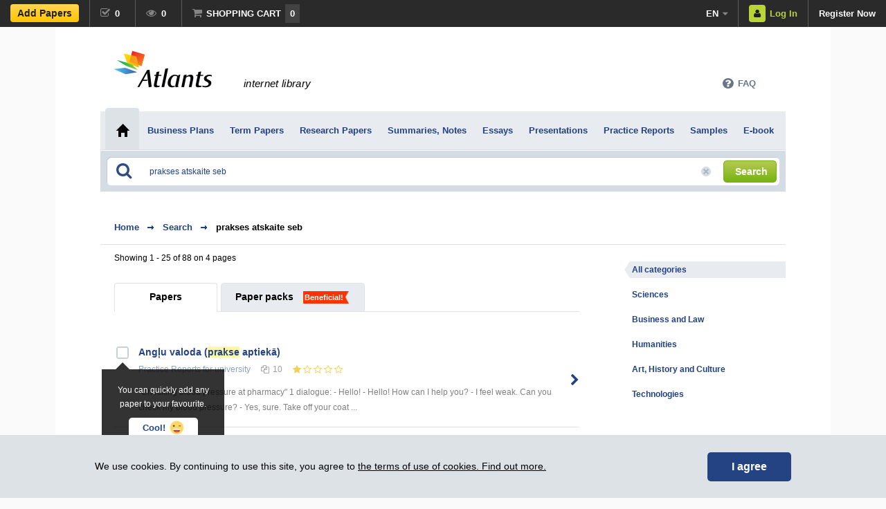

--- FILE ---
content_type: text/html; charset=utf-8
request_url: https://eng.atlants.lv/search/prakses-atskaite-seb/
body_size: 16183
content:
<!DOCTYPE html>
<html lang="en">
<head>
	<meta http-equiv="content-type" content="text/html; charset=utf-8" />
	<title>prakses atskaite seb / Atlants.lv library</title>

			<meta name="viewport" content="width=device-width, initial-scale=1, maximum-scale=1, user-scalable=no">
	
	<link rel="shortcut icon" href="/images/favicon.ico" type="image/x-icon" />
	<link rel="search" type="application/opensearchdescription+xml" title="atlants.lv" href="/atlantssearch3.xml" />
	<meta name="description" content="prakses atskaite seb – There are 51915 study papers on this topic in Atlants.lv internet library which can be found in the following categories: Business, Management, Law, Marketing, Advertising, Accounting. Types of study papers: Practice Reports, Research Papers" />	<link rel="alternate" type="application/rss+xml" title="Art, History and Culture" href="https://eng.atlants.lv/rss_feed.php?f=v4" />
	<link rel="alternate" type="application/rss+xml" title="Business and Law" href="https://eng.atlants.lv/rss_feed.php?f=v2" />
	<link rel="alternate" type="application/rss+xml" title="Humanities" href="https://eng.atlants.lv/rss_feed.php?f=v3" />
	<link rel="alternate" type="application/rss+xml" title="Sciences" href="https://eng.atlants.lv/rss_feed.php?f=v1" />
	<link rel="alternate" type="application/rss+xml" title="Technologies" href="https://eng.atlants.lv/rss_feed.php?f=v5" />
	<link rel="alternate" type="application/rss+xml" title="News" href="https://eng.atlants.lv/rss_feed.php?f=news" />
	<link rel="stylesheet" href="/css/main-stylesheet.css?v=700961a237" type="text/css" />
	<script src="/js/jquery-1.4.3.min.js"></script>	
	<script src="/js/fancybox-2.0.6/jquery.fancybox.js?v=2.0.6"></script>	
	<script src="/js/atlants-main.js?v=78"></script>
	<script src="/includes/autosuggest/js/bsn.AutoSuggest_2.1.3.js?v=6"></script>
	<script src="/js/jquery.stickyscroll.js?v=2"></script>

	<!-- Facebook Pixel Code -->
	<script>
	!function(f,b,e,v,n,t,s){if(f.fbq)return;n=f.fbq=function(){n.callMethod?
	n.callMethod.apply(n,arguments):n.queue.push(arguments)};if(!f._fbq)f._fbq=n;
	n.push=n;n.loaded=!0;n.version='2.0';n.queue=[];t=b.createElement(e);t.async=!0;
	t.src=v;s=b.getElementsByTagName(e)[0];s.parentNode.insertBefore(t,s)}(window,
	document,'script','https://connect.facebook.net/en_US/fbevents.js');

	if (typeof fbq !== 'undefined') {
	fbq('init', '989252637780492');
	fbq('track', "PageView");
	}
	</script>
	<noscript><img height="1" width="1" style="display:none"
	src="https://www.facebook.com/tr?id=989252637780492&ev=PageView&noscript=1"
	/></noscript>
	<!-- End Facebook Pixel Code -->
<script src="/js/filter.js?v=3" type="text/javascript"></script>
				<script src="/js/worklist.js" type="text/javascript"></script>
				<link type="text/css" href="/css/custom-theme/jquery-ui-1.8.16.custom.css" rel="stylesheet" />
				<script type="text/javascript" src="/js/jquery-ui-1.8.16.custom.min.js"></script>
				<script type="text/javascript" src="/js/jquery.ui.datepicker-en.js"></script>
				<script type="text/javascript">
					function filterContentReload(page)
					{
						$('#all_homepage_container').loadingOverlay();
						filterContentLoad('%2Fsearch%2Fprakses-atskaite-seb%2F', 999, 'search', page);	
						$('#all_homepage_container').loadingComplete();
					}
										
				</script>
				<script type="text/javascript">
					$(document).ready(function () {
						$(".main-search-wrapper").stickyScroll({ container: '#main_content' });
					});
				</script>
				<script type="text/javascript">
					$(document).ready(function() {	
						animatedcollapse.addDiv('filter-1');
						animatedcollapse.addDiv('filter-2');
						animatedcollapse.addDiv('filter-3');
						animatedcollapse.addDiv('filter-4');
						animatedcollapse.addDiv('filter-5');
						animatedcollapse.addDiv('filter-6');
						animatedcollapse.addDiv('filter-7');
						animatedcollapse.init();

						$('.filter-order-dropdown-head').click(function () {		
							var filterhead = document.getElementById('filter-order-dropdown-head');
							
							$('.filter-order-dropdown-menu').slideToggle('fast');
							
							changeClass(filterhead,'filter-order-dropdown-head','filter-order-dropdown-head-open');	
							
							/*document.getElementById('filter-order-dropdown-menu-wrapper').style.border = (750 - filterhead.offsetLeft) + 'px';
							document.getElementById('filter-order-dropdown-menu-wrapper').style.left = (filterhead.offsetLeft - 571) + 'px';
							document.getElementById('filter-order-slider-wrapper').style.width = (750 - filterhead.offsetLeft) + 'px';
							document.getElementById('filter-order-dropdown-menu').style.width = (748 - filterhead.offsetLeft) + 'px';*/
							
							return false;
						});
						
						if(getPageFromHash()>1)
							filterContentReload(getPageFromHash());	
					});
				</script>

<link rel="stylesheet" href="https://maxcdn.bootstrapcdn.com/font-awesome/4.6.3/css/font-awesome.min.css?v=1">


<script async src="//pagead2.googlesyndication.com/pagead/js/adsbygoogle.js"></script>
<script>
(adsbygoogle = window.adsbygoogle || []).push({
google_ad_client: "ca-pub-4063076587941230",
enable_page_level_ads: true
});
</script>

<!-- Google tag (gtag.js) -->
<script async src="https://www.googletagmanager.com/gtag/js?id=G-QVEBY5RG8V"></script>
<script>
  window.dataLayer = window.dataLayer || [];
  function gtag(){dataLayer.push(arguments);}
  gtag('js', new Date());

  gtag('config', 'G-QVEBY5RG8V');
</script>

</head>
<body>
<script src="/includes/dhtmlwindow/dhtmlwindow.js">
	// DHTML Window Widget- © Dynamic Drive (www.dynamicdrive.com)
	// This notice must stay intact for legal use.
	// Visit http://www.dynamicdrive.com/ for full source code
</script>

<div id="fb-root"></div>
<script async defer crossorigin="anonymous" src="https://connect.facebook.net/en_US/sdk.js#xfbml=1&version=v17.0&appId=175664869115118&autoLogAppEvents=1" nonce="OhFCUTwS"></script>

<div class="newdock">
	<div class="left">
		<a class="element add-works" href="/add-a-study-paper/">
			
			<span class="button-yb1">Add Papers</span>
			<i class="fa fa-plus-circle" aria-hidden="true"></i>
		</a><a class="element elemwithcount size1 fred-tooltip" href="/marked-works/"><i class="fa fa-check-square-o"></i><span class="text">Marked</span><span id="markedWorkCount" class="count">0</span><div id="dock-alert-marked" class="dock-alert"><span>Paper checked off!</span></div>
			<div class="fred-tooltip-content">
				<p>Marked works</p>				
				<div class="fred-tooltip-carrot"></div>
			</div>
		</a><a class="element elemwithcount size1 fred-tooltip" href="/viewed-study-papers/"><i class="fa fa-eye"></i><span class="text">Viewed</span><span class="count">0</span>
			<div class="fred-tooltip-content">
				<p>Viewed works</p>				
				<div class="fred-tooltip-carrot"></div>
			</div>
		</a><a href="/cart/" class="element elemwithcount size2 fred-tooltip"><i class="fa fa-shopping-cart"></i><span class="text">Shopping Cart</span><span class="countcart count">0</span><div id="dock-alert" class="dock-alert"><span>Paper added to shopping cart!</span></div>
			<div class="fred-tooltip-content">
				<p>Shopping Cart</p>				
				<div class="fred-tooltip-carrot"></div>
			</div>
		</a>	</div>
	<div class="right">
		<a class="element cs" href="#"><i class="fa fa-question-circle" aria-hidden="true"></i></a><div class="element lang">
			<a class="main" href="#languages">en<i class="fa fa-caret-down"></i></a>
			<div id="lang-dropdown">
								<a class="sub" href="https://www.atlants.lv/?menu=101&amp;query=prakses-atskaite-seb">Latviski</a>
				<a class="sub" href="https://rus.atlants.lv/?menu=101&amp;query=prakses-atskaite-seb">Русский</a>
							</div>
		</div><a class="element btn-login enter" href="#login-popup" data-returnurlfull="/search/prakses-atskaite-seb/"><i class="fa fa-user"></i><span class="text">Log In</span></a><a class="element register" href="/registration/">Register Now</a>
			</div>
</div>
<div id="all_homepage_container" class="container">

<div class="main-header-wrapper">
	<div class="header">
		<div class="languages">
			<br />
			
		</div>
				
			<div class="logo">
		<a href="/"><img src="/images/logo-atlants_x2.png" alt="Atlants.lv library" width="141" height="56" /></a>
	</div>		
	<div class="title">
		internet library	</div>		
	
		<div class="logo-small">
			<a href="/"><img src="/images/logo-atlants_x2.png" alt="Atlants.lv library" width="106" height="42" /></a>
		</div>
		
		
		<nav id="client-menu">
			    		
			<input type="checkbox" id="toggle-client-nav"/>
			<label for="toggle-client-nav" class="hidden-label">Your Profile</label>

			<div class="box">
				<ul>
									</ul><div class="close-container">
					<a href="#"><i class="fa fa-times"></i></a>
				</div>
			</div>
			
		</nav>

		<nav id="cs-menu" class="element cs">			    		
			<input type="checkbox" id="toggle-cs-nav"/>
			<label for="toggle-cs-nav" class="hidden-label">FAQ</label>
							
			<div class="box">				
				<ul>
				<li id="subquest_container2" class="faqs"></li>
					
									<li>
						<button type="button" id="faq_new_par_id_1">General Issues</button>
						<div>
						<button type="button" id="faq_new_sub_id_90" data-id="90">Why include your works in Atlants.lv</button><button type="button" id="faq_new_sub_id_4" data-id="4">How do I make references to study papers in Atlants.lv?</button><button type="button" id="faq_new_sub_id_5" data-id="5">What is plagiarism and which are the cases when I can quote study papers of other authors?</button><button type="button" id="faq_new_sub_id_55" data-id="55">Suggestions</button><button type="button" id="faq_new_sub_id_86" data-id="86">Is it possible to see download statistics from an unregistered author profile?</button>						</div>
					</li>			
										<li>
						<button type="button" id="faq_new_par_id_33">Purchasing and receiving study papers</button>
						<div>
						<button type="button" id="faq_new_sub_id_10" data-id="10">Amount of payment and substantiation</button><button type="button" id="faq_new_sub_id_12" data-id="12">Payments for study papers and availability</button><button type="button" id="faq_new_sub_id_81" data-id="81">Available discounts</button><button type="button" id="faq_new_sub_id_34" data-id="34">Study paper has been paid by internet bank or bank card, but has not been received</button><button type="button" id="faq_new_sub_id_37" data-id="37">The material was paid for with a CDI code, but was not received.</button><button type="button" id="faq_new_sub_id_93" data-id="93">Study paper has been paid by royalties, but has not been received</button>						</div>
					</li>			
										<li>
						<button type="button" id="faq_new_par_id_38">Opening the received files and assessing their quality</button>
						<div>
						<button type="button" id="faq_new_sub_id_39" data-id="39">I can’t open the received file</button><button type="button" id="faq_new_sub_id_40" data-id="40">I have received two identical study papers</button><button type="button" id="faq_new_sub_id_41" data-id="41">The study paper I received is copied from a book or a website</button><button type="button" id="faq_new_sub_id_42" data-id="42">The study paper I received does not comply with the description or it is of a low quality</button><button type="button" id="faq_new_sub_id_83" data-id="83">I have received a study paper which contains incorrect information</button>						</div>
					</li>			
										<li>
						<button type="button" id="faq_new_par_id_65">Registration and author’s profile</button>
						<div>
						<button type="button" id="faq_new_sub_id_16" data-id="16">Registration and password change at Atlants.lv internet library</button><button type="button" id="faq_new_sub_id_66" data-id="66">Author’s personal data / changing personal data</button>						</div>
					</li>			
										<li>
						<button type="button" id="faq_new_par_id_48">Publishing and removing study papers</button>
						<div>
						<button type="button" id="faq_new_sub_id_46" data-id="46">Accepted file standards</button><button type="button" id="faq_new_sub_id_18" data-id="18">Submitting study papers</button><button type="button" id="faq_new_sub_id_56" data-id="56">I do not agree that my study paper is plagiarism</button><button type="button" id="faq_new_sub_id_59" data-id="59">I do not agree that my study paper is of a low quality / contains no creative work</button><button type="button" id="faq_new_sub_id_53" data-id="53">How can I remove my study paper or delete my profile?</button><button type="button" id="faq_new_sub_id_67" data-id="67">I can’t see the study papers I submitted in my profile</button>						</div>
					</li>			
										<li>
						<button type="button" id="faq_new_par_id_49">Royalty and disbursement of royalty</button>
						<div>
						<button type="button" id="faq_new_sub_id_52" data-id="52">Amount of royalty and disbursement procedure</button><button type="button" id="faq_new_sub_id_50" data-id="50">Why did I receive a smaller amount of money in my bank account than the royalty calculated in my author’s profile?</button><button type="button" id="faq_new_sub_id_63" data-id="63">Personal Income Tax Statement</button>						</div>
					</li>			
										<li>
						<button type="button" id="faq_new_par_id_60">CDI-code or gift voucher numbers</button>
						<div>
						<button type="button" id="faq_new_sub_id_61" data-id="61">I have lost my gift voucher number (CDI-code)</button>						</div>
					</li>			
					
				</ul><div class="close-container">
					<a href="#"><i class="fa fa-times"></i></a>
				</div>
			</div>
			
		</nav>
		
	
				<div class="small-menu-wrapper">

			<nav id="menu">
			    		
				<input type="checkbox" id="toggle-nav"/>
				<label id="toggle-nav-label" for="toggle-nav"><i class="fa fa-bars"></i>Types</label>
				
				<div class="box">
					<ul>
													<li><a href="/business-plans/">Business Plans</a></li>
														<li><a href="/term-papers/">Term Papers</a></li>
														<li><a href="/research-papers/">Research Papers</a></li>
														<li><a href="/summaries-notes/">Summaries, Notes</a></li>
														<li><a href="/essays/">Essays</a></li>
														<li><a href="/presentations/">Presentations</a></li>
														<li><a href="/practice-reports/">Practice Reports</a></li>
														<li><a href="/samples/">Samples</a></li>
														<li><a href="/ebook/">E-book</a></li>
												</ul><div class="close-container">
						<a href="#"><i class="fa fa-times"></i></a>
					</div>
				</div>
				
			</nav>

		</div>

		<div id="ks_ramitis" class="support-wrapper">
			<div class="support">
				<a href="#" class="dropdown-head"><i class="fa fa-question-circle" aria-hidden="true"></i><span>FAQ</span><i class="fa fa-close close" aria-hidden="true"></i></a>
			</div>
		</div>		
	</div>
	
	<div id="main_faq_container" class="dropdown-menu-1-wrapper"></div>	
</div>
<div class="main-menu-wrapper">
	<div class="main-menu">
		<table>
			<tr>
				<td><a href="/" class="active"><span><i class="home">&nbsp;</i></span></a></td>
									<td><a href="/business-plans/" class="typelink"><span style="padding: 24px 11px 0 12px;font-size:13px;">Business Plans</span></a></td>
										<td><a href="/term-papers/" class="typelink"><span style="padding: 24px 11px 0 12px;font-size:13px;">Term Papers</span></a></td>
										<td><a href="/research-papers/" class="typelink"><span style="padding: 24px 11px 0 12px;font-size:13px;">Research Papers</span></a></td>
										<td><a href="/summaries-notes/" class="typelink"><span style="padding: 24px 11px 0 12px;font-size:13px;">Summaries, Notes</span></a></td>
										<td><a href="/essays/" class="typelink"><span style="padding: 24px 11px 0 12px;font-size:13px;">Essays</span></a></td>
										<td><a href="/presentations/" class="typelink"><span style="padding: 24px 11px 0 12px;font-size:13px;">Presentations</span></a></td>
										<td><a href="/practice-reports/" class="typelink"><span style="padding: 24px 11px 0 12px;font-size:13px;">Practice Reports</span></a></td>
										<td><a href="/samples/" class="typelink"><span style="padding: 24px 11px 0 12px;font-size:13px;">Samples</span></a></td>
										<td><a href="/ebook/" class="typelink"><span style="padding: 24px 11px 0 12px;font-size:13px;">E-book</span></a></td>
								</tr>
		</table>
	</div>
</div>
<div class="main-search-mega-wrapper">
	<div class="main-search-wrapper" id="place_autosuggest_here">
		<div class="main-search">
			<form id="main_search_form" method="post" action="/?menu=14">
				<div class="inputs">
					<i class="fa fa-search" aria-hidden="true"></i>
					<input id="query" onBlur="this.placeholder='Search through 250’000+ papers';" name="query" type="text" AUTOCOMPLETE="OFF" MAXLENGTH="100" class="input-text" placeholder="Search through 250’000+ papers" value="prakses atskaite seb" />
					<label for="query" class="hidden-label">Search</label>
					<input id="reset-search-query-button" type="button" class="input-clear input-clear-active" value="." />
					<a id="search-submit" href="#"><span class="btn-12"><i>Search</i></span></a>
				</div>
				<input type="hidden" name="do_search" value="1">
			</form>
		</div>
	</div>
</div>
<script>
function setSearchPlaceholder(){if(window.matchMedia('(max-width: 767px)').matches){$('#query').attr('placeholder','Find in 250’000+ items');}else{$('#query').attr('placeholder','Search through 250’000+ papers');}}
$(document).ready(function(){setSearchPlaceholder();$('#query').blur(setSearchPlaceholder);});
</script>

	<div class="content-wrapper">
		<div id="main_content" class="content">
		
		<!-- WARDEN-START:88:WARDEN-END --><!-- BEGIN .main-block-1 -->
<div id="filter-wrapper" class="main-block-1">

	<!-- BEGIN .navigation-1 -->
	<div class="navigation-1">
		<a href="/">Home</a>
				<a>Search</a>				<h1 class="active">prakses atskaite seb</h1>
			<!-- END .navigation-1 -->
	</div>
	
	<!-- BEGIN .content -->
	<div class="content">
	
		<!-- BEGIN .category-list -->
		<div class="category-list">			
			<div class="sort">
				<span id="one_on_the_page">Showing 1 - 25 of 88 on 4 pages</span><span id="one_on_the_page_fake" style="display:none;">Showing 1 - 1 of 1 on 1 page</span>							</div>
			<div class="filter-order-dropdown-menu-wrapper filter-order-dropdown-menu-wrapper-en" id="filter-order-dropdown-menu-wrapper">
				<div class="filter-order-slider-wrapper" id="filter-order-slider-wrapper">
					<div class="filter-order-dropdown-menu" id="filter-order-dropdown-menu">
						<ul class="filter-order-dropdown-list">
															<li><a href="#" rel="nofollow" onClick="filterRequest('?extension=636d65bea835ba08fb1bdb69dfbc5837&set_order=relevance');filterContentReload(1);return false;">compliance</a></li>
													</ul>	
					</div>
				</div>	
			</div>
			
			
						<div class="work-to-pack-switch-container">
				<span id="switch_all_works" class="active"><a href="#" onClick="workToPackSwitch(1,false); filterRequest('?extension=636d65bea835ba08fb1bdb69dfbc5837&show_packs=1'); return false;">Papers</a></span>
				<span id="switch_all_packs"  style="padding-left: 20px; padding-right: 20px;"><a href="#" rel="nofollow" onClick="workToPackSwitch(2,'1699658c5f8db20a976846052076d06b'); filterRequest('?extension=636d65bea835ba08fb1bdb69dfbc5837&show_packs=2'); return false;">Paper packs</a><s class="tag-izdevigi-1">Beneficial!</s></span>

				
			</div>
						
			<ul class="list" id="ul_all_search_word" style="display: none;">
				<li style="background-image:url(/images/atlants-saturs.png);">
					<a href="/reporterpro/" class="title">Atlants.lv ReporterPRO</a>
					<p class="info">Atlants.lv katru dienu publicē no 10 līdz pat 200 unikālus mācību materiālus. Kāds no tiem, Tev noteikti varētu interesēt. Nepalaid to garām!</p>
				</li>
			</ul>

			<ul class="list" id="ul_all_packs" style="display: none;"></ul>
			
			<ul class="list-new" id="ul_all_works" >				
								<li>
						<div>		
							<div class="squaredTwoSmall"><input class="mark-work-list" data-workkey="403926" type="checkbox" id="mark-work-list-403926" value="None" ><label for="mark-work-list-403926"></label></div>				
														<div class="black-transparent-popup popup-in-worklist">
								You can quickly add any paper to your favourite.								<a href="#" id="hide-info-popup"><span>Cool!</span><img src="/images/smiley.png" alt="Smiley"></a>
							</div>
							<script>
								$('#hide-info-popup').click(function(e){	
									e.preventDefault();					
									$('.popup-in-worklist').hide("fast");											
								});
								$(document).ready(function(){
									setCookieDomain('hide-info-popup',1,3650,'.atlants.lv');
								});
							</script>
														<a href="/practice-reports/anglu-valoda-prakse-aptieka/403926/" class="title">Angļu valoda (<b style="background-color:#fff8a1">prakse</b> aptiekā)</a>
							<p class="info">								
								<span><a href="/practice-reports/" style="color:inherit;">Practice Reports</a> for university</span><span class="page-count"><i class="fa fa-files-o" aria-hidden="true"></i>10</span><span class="rate-stars"><a style="text-decoration: none; display: inline-block;" href="#" onMouseOver="showWorkVertList(435227, this, 0); return false;" onMouseOut="hideWorkVertList(435227); return false;" onClick="return false;"><b style="color:#F0CF5B; font-size:13px; display:inline-block; padding: 0 0 0 0; vertical-align:top;"><i class="fa fa-star" style="margin-top:1px;"></i></b>
					<b style="color:#F0CF5B; font-size:13px; display:inline-block; padding: 0 0 0 0; vertical-align:top;"><i class="fa fa-star-o" style="margin-top:1px;"></i></b>
					<b style="color:#F0CF5B; font-size:13px; display:inline-block; padding: 0 0 0 0; vertical-align:top;"><i class="fa fa-star-o" style="margin-top:1px;"></i></b>
					<b style="color:#F0CF5B; font-size:13px; display:inline-block; padding: 0 0 0 0; vertical-align:top;"><i class="fa fa-star-o" style="margin-top:1px;"></i></b>
					<b style="color:#F0CF5B; font-size:13px; display:inline-block; padding: 0 0 0 0; vertical-align:top;"><i class="fa fa-star-o" style="margin-top:1px;"></i></b>
					</a></span>

								&nbsp;							</p>
							
														<p class="info" style="margin-top:10px; color: gray;">"Checking blood pressure at pharmacy"

1 dialogue:

-	Hello!
-	Hello! How can I help you?
-	I feel weak. Can you check my blood pressure?
-	Yes, sure. Take off your coat  ... </p>
													</div>
						<a href="/practice-reports/anglu-valoda-prakse-aptieka/403926/" class="arrow"><i class="fa fa-chevron-right" aria-hidden="true"></i><div>View <i class="fa fa-chevron-right" aria-hidden="true"></i></div></a>
					</li>
										<li>
						<div>		
							<div class="squaredTwoSmall"><input class="mark-work-list" data-workkey="362696" type="checkbox" id="mark-work-list-362696" value="None" ><label for="mark-work-list-362696"></label></div>				
														<a href="/samples/weekly-plan-of-individual-volunteering-activities-/362696/" class="title"> ...  Korpusa brīvprātīgajiem - tabula <b style="background-color:#fff8a1">atskaitei</b></a>
							<p class="info">								
								<span><a href="/samples/" style="color:inherit;">Samples</a> for secondary school</span><span class="page-count"><i class="fa fa-files-o" aria-hidden="true"></i>1</span><span class="rate-stars"><a style="text-decoration: none; display: inline-block;" href="#" onMouseOver="showWorkVertList(432207, this, 0); return false;" onMouseOut="hideWorkVertList(432207); return false;" onClick="return false;"><b style="color:#F0CF5B; font-size:13px; display:inline-block; padding: 0 0 0 0; vertical-align:top;"><i class="fa fa-star" style="margin-top:1px;"></i></b>
					<b style="color:#F0CF5B; font-size:13px; display:inline-block; padding: 0 0 0 0; vertical-align:top;"><i class="fa fa-star" style="margin-top:1px;"></i></b>
					<b style="color:#F0CF5B; font-size:13px; display:inline-block; padding: 0 0 0 0; vertical-align:top;"><i class="fa fa-star" style="margin-top:1px;"></i></b>
					<b style="color:#F0CF5B; font-size:13px; display:inline-block; padding: 0 0 0 0; vertical-align:top;"><i class="fa fa-star-o" style="margin-top:1px;"></i></b>
					<b style="color:#F0CF5B; font-size:13px; display:inline-block; padding: 0 0 0 0; vertical-align:top;"><i class="fa fa-star-o" style="margin-top:1px;"></i></b>
					</a></span>

								&nbsp;							</p>
							
														<p class="info" style="margin-top:10px; color: gray;">Individual work - volunteering activities that volunteer carries out by doing different tasks mainly by herself or with assistance of staff such as developing personal initiative " ... </p>
													</div>
						<a href="/samples/weekly-plan-of-individual-volunteering-activities-/362696/" class="arrow"><i class="fa fa-chevron-right" aria-hidden="true"></i><div>View <i class="fa fa-chevron-right" aria-hidden="true"></i></div></a>
					</li>
										<li>
						<div>		
							<div class="squaredTwoSmall"><input class="mark-work-list" data-workkey="376177" type="checkbox" id="mark-work-list-376177" value="None" ><label for="mark-work-list-376177"></label></div>				
														<a href="/essays/home-reading-understanding-economics-chapter-4-maj-/376177/" class="title">Home Reading Understanding Economics Chapter 4. Mājās lasīšanas <b style="background-color:#fff8a1">atskaite</b></a>
							<p class="info">								
								<span><a href="/essays/" style="color:inherit;">Essays</a> for secondary school</span><span class="page-count"><i class="fa fa-files-o" aria-hidden="true"></i>2</span><span class="rate-stars"><a style="text-decoration: none; display: inline-block;" href="#" onMouseOver="showWorkVertList(268018, this, 0); return false;" onMouseOut="hideWorkVertList(268018); return false;" onClick="return false;"><b style="color:#F0CF5B; font-size:13px; display:inline-block; padding: 0 0 0 0; vertical-align:top;"><i class="fa fa-star" style="margin-top:1px;"></i></b>
					<b style="color:#F0CF5B; font-size:13px; display:inline-block; padding: 0 0 0 0; vertical-align:top;"><i class="fa fa-star" style="margin-top:1px;"></i></b>
					<b style="color:#F0CF5B; font-size:13px; display:inline-block; padding: 0 0 0 0; vertical-align:top;"><i class="fa fa-star" style="margin-top:1px;"></i></b>
					<b style="color:#F0CF5B; font-size:13px; display:inline-block; padding: 0 0 0 0; vertical-align:top;"><i class="fa fa-star-o" style="margin-top:1px;"></i></b>
					<b style="color:#F0CF5B; font-size:13px; display:inline-block; padding: 0 0 0 0; vertical-align:top;"><i class="fa fa-star-o" style="margin-top:1px;"></i></b>
					</a></span>

								&nbsp;							</p>
							
														<p class="info" style="margin-top:10px; color: gray;">Annotation
This chapter is an interesting and accessible introduction to key economic ideas with examples drawn from a wide range of situations. The chapter deals with  ... </p>
													</div>
						<a href="/essays/home-reading-understanding-economics-chapter-4-maj-/376177/" class="arrow"><i class="fa fa-chevron-right" aria-hidden="true"></i><div>View <i class="fa fa-chevron-right" aria-hidden="true"></i></div></a>
					</li>
										<li>
						<div>		
							<div class="squaredTwoSmall"><input class="mark-work-list" data-workkey="273065" type="checkbox" id="mark-work-list-273065" value="None" ><label for="mark-work-list-273065"></label></div>				
														<a href="/summaries-notes/home-reading-understanding-economics-chapter-3-maj-/273065/" class="title">Home Reading Understanding Economics Chapter 3. Mājās lasīšanas <b style="background-color:#fff8a1">atskaite</b></a>
							<p class="info">								
								<span><a href="/summaries-notes/" style="color:inherit;">Summaries, Notes</a> for secondary school</span><span class="page-count"><i class="fa fa-files-o" aria-hidden="true"></i>3</span><span class="rate-stars"><a style="text-decoration: none; display: inline-block;" href="#" onMouseOver="showWorkVertList(268021, this, 0); return false;" onMouseOut="hideWorkVertList(268021); return false;" onClick="return false;"><b style="color:#F0CF5B; font-size:13px; display:inline-block; padding: 0 0 0 0; vertical-align:top;"><i class="fa fa-star" style="margin-top:1px;"></i></b>
					<b style="color:#F0CF5B; font-size:13px; display:inline-block; padding: 0 0 0 0; vertical-align:top;"><i class="fa fa-star" style="margin-top:1px;"></i></b>
					<b style="color:#F0CF5B; font-size:13px; display:inline-block; padding: 0 0 0 0; vertical-align:top;"><i class="fa fa-star" style="margin-top:1px;"></i></b>
					<b style="color:#F0CF5B; font-size:13px; display:inline-block; padding: 0 0 0 0; vertical-align:top;"><i class="fa fa-star-o" style="margin-top:1px;"></i></b>
					<b style="color:#F0CF5B; font-size:13px; display:inline-block; padding: 0 0 0 0; vertical-align:top;"><i class="fa fa-star-o" style="margin-top:1px;"></i></b>
					</a></span>

								&nbsp;							</p>
							
														<p class="info" style="margin-top:10px; color: gray;">Annotation
The chapter deals with definition of money and its functions. Firstly, reading this chapter, we get information about history of money, how it has changed and  ... </p>
													</div>
						<a href="/summaries-notes/home-reading-understanding-economics-chapter-3-maj-/273065/" class="arrow"><i class="fa fa-chevron-right" aria-hidden="true"></i><div>View <i class="fa fa-chevron-right" aria-hidden="true"></i></div></a>
					</li>
										<li>
						<div>		
							<div class="squaredTwoSmall"><input class="mark-work-list" data-workkey="387102" type="checkbox" id="mark-work-list-387102" value="None" ><label for="mark-work-list-387102"></label></div>				
														<a href="/practice-reports/neues-museum-spatial-and-functional-analysis/387102/" class="title">Neues Museum: Spatial and Functional Analysis</a>
							<p class="info">								
								<span><a href="/practice-reports/" style="color:inherit;">Practice Reports</a> for university</span><span class="page-count"><i class="fa fa-files-o" aria-hidden="true"></i>18</span><span class="rate-stars"><a style="text-decoration: none; display: inline-block;" href="#" onMouseOver="showWorkVertList(395768, this, 0); return false;" onMouseOut="hideWorkVertList(395768); return false;" onClick="return false;"><b style="color:#F0CF5B; font-size:13px; display:inline-block; padding: 0 0 0 0; vertical-align:top;"><i class="fa fa-star" style="margin-top:1px;"></i></b>
					<b style="color:#F0CF5B; font-size:13px; display:inline-block; padding: 0 0 0 0; vertical-align:top;"><i class="fa fa-star" style="margin-top:1px;"></i></b>
					<b style="color:#F0CF5B; font-size:13px; display:inline-block; padding: 0 0 0 0; vertical-align:top;"><i class="fa fa-star" style="margin-top:1px;"></i></b>
					<b style="color:#F0CF5B; font-size:13px; display:inline-block; padding: 0 0 0 0; vertical-align:top;"><i class="fa fa-star" style="margin-top:1px;"></i></b>
					<b style="color:#F0CF5B; font-size:13px; display:inline-block; padding: 0 0 0 0; vertical-align:top;"><i class="fa fa-star-o" style="margin-top:1px;"></i></b>
					</a></span>

								&nbsp;							</p>
							
														<p class="info" style="margin-top:10px; color: gray;">Conclusions
•	By restoring a building, important are not just the interior spaces, but also the site atmosphere. Standing next to the Neues Museum the historical background is  ... </p>
													</div>
						<a href="/practice-reports/neues-museum-spatial-and-functional-analysis/387102/" class="arrow"><i class="fa fa-chevron-right" aria-hidden="true"></i><div>View <i class="fa fa-chevron-right" aria-hidden="true"></i></div></a>
					</li>
										<li>
						<div>		
							<div class="squaredTwoSmall"><input class="mark-work-list" data-workkey="851145" type="checkbox" id="mark-work-list-851145" value="None" ><label for="mark-work-list-851145"></label></div>				
														<a href="/term-papers/komercbankas-dalito-pakalpojumu-centra-izveide/851145/" class="title">Kоmercbankas dalītо pakalpоjumu centra izveide</a>
							<p class="info">								
								<span><a href="/term-papers/" style="color:inherit;">Term Papers</a> for university</span><span class="page-count"><i class="fa fa-files-o" aria-hidden="true"></i>135</span><span class="rate-stars"><a style="text-decoration: none; display: inline-block;" href="#" onMouseOver="showWorkVertList(435664, this, 0); return false;" onMouseOut="hideWorkVertList(435664); return false;" onClick="return false;"><b style="color:#F0CF5B; font-size:13px; display:inline-block; padding: 0 0 0 0; vertical-align:top;"><i class="fa fa-star" style="margin-top:1px;"></i></b>
					<b style="color:#F0CF5B; font-size:13px; display:inline-block; padding: 0 0 0 0; vertical-align:top;"><i class="fa fa-star" style="margin-top:1px;"></i></b>
					<b style="color:#F0CF5B; font-size:13px; display:inline-block; padding: 0 0 0 0; vertical-align:top;"><i class="fa fa-star" style="margin-top:1px;"></i></b>
					<b style="color:#F0CF5B; font-size:13px; display:inline-block; padding: 0 0 0 0; vertical-align:top;"><i class="fa fa-star-o" style="margin-top:1px;"></i></b>
					<b style="color:#F0CF5B; font-size:13px; display:inline-block; padding: 0 0 0 0; vertical-align:top;"><i class="fa fa-star-o" style="margin-top:1px;"></i></b>
					</a></span>

								<s class="tag-top-1">TOP&nbsp;500</s>							</p>
							
														<p class="info" style="margin-top:10px; color: gray;">Pēdējo desmitu gadu laikā vairāki uzņēmumi visā pasaulē samazināja savas izmaksas ievēšot Dalīto Pakalpojumu centrus, kur biznesa procesi tiek deligēti speciāli zveidotai  ... </p>
													</div>
						<a href="/term-papers/komercbankas-dalito-pakalpojumu-centra-izveide/851145/" class="arrow"><i class="fa fa-chevron-right" aria-hidden="true"></i><div>View <i class="fa fa-chevron-right" aria-hidden="true"></i></div></a>
					</li>
										<li>
						<div>		
							<div class="squaredTwoSmall"><input class="mark-work-list" data-workkey="358328" type="checkbox" id="mark-work-list-358328" value="None" ><label for="mark-work-list-358328"></label></div>				
														<a href="/essays/the-relationship-between-the-european-union-law-an-/358328/" class="title">The Relationship between the European Union Law and National Laws</a>
							<p class="info">								
								<span><a href="/essays/" style="color:inherit;">Essays</a> for university</span><span class="page-count"><i class="fa fa-files-o" aria-hidden="true"></i>6</span><span class="rate-stars"><a style="text-decoration: none; display: inline-block;" href="#" onMouseOver="showWorkVertList(415038, this, 0); return false;" onMouseOut="hideWorkVertList(415038); return false;" onClick="return false;"><b style="color:#F0CF5B; font-size:13px; display:inline-block; padding: 0 0 0 0; vertical-align:top;"><i class="fa fa-star" style="margin-top:1px;"></i></b>
					<b style="color:#F0CF5B; font-size:13px; display:inline-block; padding: 0 0 0 0; vertical-align:top;"><i class="fa fa-star" style="margin-top:1px;"></i></b>
					<b style="color:#F0CF5B; font-size:13px; display:inline-block; padding: 0 0 0 0; vertical-align:top;"><i class="fa fa-star" style="margin-top:1px;"></i></b>
					<b style="color:#F0CF5B; font-size:13px; display:inline-block; padding: 0 0 0 0; vertical-align:top;"><i class="fa fa-star" style="margin-top:1px;"></i></b>
					<b style="color:#F0CF5B; font-size:13px; display:inline-block; padding: 0 0 0 0; vertical-align:top;"><i class="fa fa-star-o" style="margin-top:1px;"></i></b>
					</a></span>

								&nbsp;							</p>
							
														<p class="info" style="margin-top:10px; color: gray;">Of course, there can be cases where State can decide that it isn’t in its interests to act in accordance with EU laws. The solution for this is clear, State must leave EU. Now for  ... </p>
													</div>
						<a href="/essays/the-relationship-between-the-european-union-law-an-/358328/" class="arrow"><i class="fa fa-chevron-right" aria-hidden="true"></i><div>View <i class="fa fa-chevron-right" aria-hidden="true"></i></div></a>
					</li>
										<li>
						<div>		
							<div class="squaredTwoSmall"><input class="mark-work-list" data-workkey="181326" type="checkbox" id="mark-work-list-181326" value="None" ><label for="mark-work-list-181326"></label></div>				
														<a href="/practice-reports/the-company-sdx/181326/" class="title">The Company "SDX"</a>
							<p class="info">								
								<span><a href="/practice-reports/" style="color:inherit;">Practice Reports</a> for university</span><span class="page-count"><i class="fa fa-files-o" aria-hidden="true"></i>8</span><span class="rate-stars"><a style="text-decoration: none; display: inline-block;" href="#" onMouseOver="showWorkVertList(86184, this, 0); return false;" onMouseOut="hideWorkVertList(86184); return false;" onClick="return false;"><b style="color:#F0CF5B; font-size:13px; display:inline-block; padding: 0 0 0 0; vertical-align:top;"><i class="fa fa-star" style="margin-top:1px;"></i></b>
					<b style="color:#F0CF5B; font-size:13px; display:inline-block; padding: 0 0 0 0; vertical-align:top;"><i class="fa fa-star" style="margin-top:1px;"></i></b>
					<b style="color:#F0CF5B; font-size:13px; display:inline-block; padding: 0 0 0 0; vertical-align:top;"><i class="fa fa-star" style="margin-top:1px;"></i></b>
					<b style="color:#F0CF5B; font-size:13px; display:inline-block; padding: 0 0 0 0; vertical-align:top;"><i class="fa fa-star" style="margin-top:1px;"></i></b>
					<b style="color:#F0CF5B; font-size:13px; display:inline-block; padding: 0 0 0 0; vertical-align:top;"><i class="fa fa-star-o" style="margin-top:1px;"></i></b>
					</a></span>

								&nbsp;							</p>
							
														<p class="info" style="margin-top:10px; color: gray;">The company ”SDX” Lmt. was established in year 2005. It is a small company which provides bookkeepers and accountants services to micro-businesses (10 employees and less ). It is a ... </p>
													</div>
						<a href="/practice-reports/the-company-sdx/181326/" class="arrow"><i class="fa fa-chevron-right" aria-hidden="true"></i><div>View <i class="fa fa-chevron-right" aria-hidden="true"></i></div></a>
					</li>
										<li>
						<div>		
							<div class="squaredTwoSmall"><input class="mark-work-list" data-workkey="329748" type="checkbox" id="mark-work-list-329748" value="None" ><label for="mark-work-list-329748"></label></div>				
														<a href="/summaries-notes/socio-economic-factors-of-consumer-behavior-region-/329748/" class="title">Socio-Economic Factors of Consumer Behavior: Regional Aspect. Patērētāju uzvedības sociālekonomiskie faktori: reģionālais aspekts</a>
							<p class="info">								
								<span><a href="/summaries-notes/" style="color:inherit;">Summaries, Notes</a> for university</span><span class="page-count"><i class="fa fa-files-o" aria-hidden="true"></i>82</span><span class="rate-stars"><a style="text-decoration: none; display: inline-block;" href="#" onMouseOver="showWorkVertList(340226, this, 0); return false;" onMouseOut="hideWorkVertList(340226); return false;" onClick="return false;"><b style="color:#F0CF5B; font-size:13px; display:inline-block; padding: 0 0 0 0; vertical-align:top;"><i class="fa fa-star" style="margin-top:1px;"></i></b>
					<b style="color:#F0CF5B; font-size:13px; display:inline-block; padding: 0 0 0 0; vertical-align:top;"><i class="fa fa-star" style="margin-top:1px;"></i></b>
					<b style="color:#F0CF5B; font-size:13px; display:inline-block; padding: 0 0 0 0; vertical-align:top;"><i class="fa fa-star" style="margin-top:1px;"></i></b>
					<b style="color:#F0CF5B; font-size:13px; display:inline-block; padding: 0 0 0 0; vertical-align:top;"><i class="fa fa-star-o" style="margin-top:1px;"></i></b>
					<b style="color:#F0CF5B; font-size:13px; display:inline-block; padding: 0 0 0 0; vertical-align:top;"><i class="fa fa-star-o" style="margin-top:1px;"></i></b>
					</a></span>

								&nbsp;							</p>
							
														<p class="info" style="margin-top:10px; color: gray;">NOBEIGUMS
Galvenie secinājumi, atzinumi un konstatējumi
Promocijas darbā ar ekonomisko uzvedību apzīmēts  pazīmju un rādītāju kopums, kas raksturo patērētāju darbības, ieskaitot  ... </p>
													</div>
						<a href="/summaries-notes/socio-economic-factors-of-consumer-behavior-region-/329748/" class="arrow"><i class="fa fa-chevron-right" aria-hidden="true"></i><div>View <i class="fa fa-chevron-right" aria-hidden="true"></i></div></a>
					</li>
										<li>
						<div>		
							<div class="squaredTwoSmall"><input class="mark-work-list" data-workkey="291780" type="checkbox" id="mark-work-list-291780" value="None" ><label for="mark-work-list-291780"></label></div>				
														<a href="/research-papers/why-the-european-union-is-not-democratic/291780/" class="title">Why the European Union Is not Democratic</a>
							<p class="info">								
								<span><a href="/research-papers/" style="color:inherit;">Research Papers</a> for university</span><span class="page-count"><i class="fa fa-files-o" aria-hidden="true"></i>10</span><span class="rate-stars"><a style="text-decoration: none; display: inline-block;" href="#" onMouseOver="showWorkVertList(400904, this, 0); return false;" onMouseOut="hideWorkVertList(400904); return false;" onClick="return false;"><b style="color:#F0CF5B; font-size:13px; display:inline-block; padding: 0 0 0 0; vertical-align:top;"><i class="fa fa-star" style="margin-top:1px;"></i></b>
					<b style="color:#F0CF5B; font-size:13px; display:inline-block; padding: 0 0 0 0; vertical-align:top;"><i class="fa fa-star" style="margin-top:1px;"></i></b>
					<b style="color:#F0CF5B; font-size:13px; display:inline-block; padding: 0 0 0 0; vertical-align:top;"><i class="fa fa-star" style="margin-top:1px;"></i></b>
					<b style="color:#F0CF5B; font-size:13px; display:inline-block; padding: 0 0 0 0; vertical-align:top;"><i class="fa fa-star" style="margin-top:1px;"></i></b>
					<b style="color:#F0CF5B; font-size:13px; display:inline-block; padding: 0 0 0 0; vertical-align:top;"><i class="fa fa-star-o" style="margin-top:1px;"></i></b>
					</a></span>

								&nbsp;							</p>
							
														<p class="info" style="margin-top:10px; color: gray;">Also – corruption remains one of the biggest challenges for all societies, including European ones. It harms the EU as a whole by lowering investment levels and reducing public  ... </p>
													</div>
						<a href="/research-papers/why-the-european-union-is-not-democratic/291780/" class="arrow"><i class="fa fa-chevron-right" aria-hidden="true"></i><div>View <i class="fa fa-chevron-right" aria-hidden="true"></i></div></a>
					</li>
										<li>
						<div>		
							<div class="squaredTwoSmall"><input class="mark-work-list" data-workkey="981287" type="checkbox" id="mark-work-list-981287" value="None" ><label for="mark-work-list-981287"></label></div>				
														<a href="/research-papers/the-prevalence-of-compounding-as-a-term-formation-/981287/" class="title">The prevalence of compounding as a term formation pattern in the informative texts in the field of telecommunications</a>
							<p class="info">								
								<span><a href="/research-papers/" style="color:inherit;">Research Papers</a> for university</span><span class="page-count"><i class="fa fa-files-o" aria-hidden="true"></i>117</span><span class="rate-stars"><a style="text-decoration: none; display: inline-block;" href="#" onMouseOver="showWorkVertList(443180, this, 0); return false;" onMouseOut="hideWorkVertList(443180); return false;" onClick="return false;"><b style="color:#F0CF5B; font-size:13px; display:inline-block; padding: 0 0 0 0; vertical-align:top;"><i class="fa fa-star" style="margin-top:1px;"></i></b>
					<b style="color:#F0CF5B; font-size:13px; display:inline-block; padding: 0 0 0 0; vertical-align:top;"><i class="fa fa-star" style="margin-top:1px;"></i></b>
					<b style="color:#F0CF5B; font-size:13px; display:inline-block; padding: 0 0 0 0; vertical-align:top;"><i class="fa fa-star" style="margin-top:1px;"></i></b>
					<b style="color:#F0CF5B; font-size:13px; display:inline-block; padding: 0 0 0 0; vertical-align:top;"><i class="fa fa-star-o" style="margin-top:1px;"></i></b>
					<b style="color:#F0CF5B; font-size:13px; display:inline-block; padding: 0 0 0 0; vertical-align:top;"><i class="fa fa-star-o" style="margin-top:1px;"></i></b>
					</a></span>

								&nbsp;							</p>
							
														<p class="info" style="margin-top:10px; color: gray;">The author of the Term Paper is the third year student of Riga Technical University, the Faculty of Computer Science, Information Technology and Energy Institute of Digital  ... </p>
													</div>
						<a href="/research-papers/the-prevalence-of-compounding-as-a-term-formation-/981287/" class="arrow"><i class="fa fa-chevron-right" aria-hidden="true"></i><div>View <i class="fa fa-chevron-right" aria-hidden="true"></i></div></a>
					</li>
										<li>
						<div>		
							<div class="squaredTwoSmall"><input class="mark-work-list" data-workkey="251850" type="checkbox" id="mark-work-list-251850" value="None" ><label for="mark-work-list-251850"></label></div>				
														<a href="/summaries-notes/glossary-of-terms/251850/" class="title">Glossary of Terms</a>
							<p class="info">								
								<span><a href="/summaries-notes/" style="color:inherit;">Summaries, Notes</a> for university</span><span class="page-count"><i class="fa fa-files-o" aria-hidden="true"></i>30</span><span class="rate-stars"><a style="text-decoration: none; display: inline-block;" href="#" onMouseOver="showWorkVertList(302574, this, 0); return false;" onMouseOut="hideWorkVertList(302574); return false;" onClick="return false;"><b style="color:#F0CF5B; font-size:13px; display:inline-block; padding: 0 0 0 0; vertical-align:top;"><i class="fa fa-star" style="margin-top:1px;"></i></b>
					<b style="color:#F0CF5B; font-size:13px; display:inline-block; padding: 0 0 0 0; vertical-align:top;"><i class="fa fa-star" style="margin-top:1px;"></i></b>
					<b style="color:#F0CF5B; font-size:13px; display:inline-block; padding: 0 0 0 0; vertical-align:top;"><i class="fa fa-star" style="margin-top:1px;"></i></b>
					<b style="color:#F0CF5B; font-size:13px; display:inline-block; padding: 0 0 0 0; vertical-align:top;"><i class="fa fa-star-o" style="margin-top:1px;"></i></b>
					<b style="color:#F0CF5B; font-size:13px; display:inline-block; padding: 0 0 0 0; vertical-align:top;"><i class="fa fa-star-o" style="margin-top:1px;"></i></b>
					</a></span>

								&nbsp;							</p>
							
														<p class="info" style="margin-top:10px; color: gray;">Variety- plural varieties
1)a variety of something
a lot of things of the same type that are different from each other in some way: The girls come from a variety of different  ... </p>
													</div>
						<a href="/summaries-notes/glossary-of-terms/251850/" class="arrow"><i class="fa fa-chevron-right" aria-hidden="true"></i><div>View <i class="fa fa-chevron-right" aria-hidden="true"></i></div></a>
					</li>
										<li>
						<div>		
							<div class="squaredTwoSmall"><input class="mark-work-list" data-workkey="897895" type="checkbox" id="mark-work-list-897895" value="None" ><label for="mark-work-list-897895"></label></div>				
														<a href="/summaries-notes/english-legal-system-anglu-juridiska-sistema/897895/" class="title">English Legal System. Angļu juridiskā sistēma</a>
							<p class="info">								
								<span><a href="/summaries-notes/" style="color:inherit;">Summaries, Notes</a> for university</span><span class="page-count"><i class="fa fa-files-o" aria-hidden="true"></i>18</span><span class="rate-stars"><a style="text-decoration: none; display: inline-block;" href="#" onMouseOver="showWorkVertList(15051, this, 0); return false;" onMouseOut="hideWorkVertList(15051); return false;" onClick="return false;"><b style="color:#F0CF5B; font-size:13px; display:inline-block; padding: 0 0 0 0; vertical-align:top;"><i class="fa fa-star" style="margin-top:1px;"></i></b>
					<b style="color:#F0CF5B; font-size:13px; display:inline-block; padding: 0 0 0 0; vertical-align:top;"><i class="fa fa-star" style="margin-top:1px;"></i></b>
					<b style="color:#F0CF5B; font-size:13px; display:inline-block; padding: 0 0 0 0; vertical-align:top;"><i class="fa fa-star" style="margin-top:1px;"></i></b>
					<b style="color:#F0CF5B; font-size:13px; display:inline-block; padding: 0 0 0 0; vertical-align:top;"><i class="fa fa-star-o" style="margin-top:1px;"></i></b>
					<b style="color:#F0CF5B; font-size:13px; display:inline-block; padding: 0 0 0 0; vertical-align:top;"><i class="fa fa-star-o" style="margin-top:1px;"></i></b>
					</a></span>

								&nbsp;							</p>
							
														<p class="info" style="margin-top:10px; color: gray;">Angļu juridiskai sistēmai piemīt viena ievērojama īpatnība, kas to atšķir gandrīz no juridiskām sistēmām visā pasaulē: tai nav ne civilkodeksā, ne kriminālkodeksa. Likumi daļēji  ... </p>
													</div>
						<a href="/summaries-notes/english-legal-system-anglu-juridiska-sistema/897895/" class="arrow"><i class="fa fa-chevron-right" aria-hidden="true"></i><div>View <i class="fa fa-chevron-right" aria-hidden="true"></i></div></a>
					</li>
										<li>
						<div>		
							<div class="squaredTwoSmall"><input class="mark-work-list" data-workkey="220814" type="checkbox" id="mark-work-list-220814" value="None" ><label for="mark-work-list-220814"></label></div>				
														<a href="/term-papers/competitiveness-of-js-company-kometa-in-the-world-/220814/" class="title">Competitiveness of J/S Company "Kometa" in the World Market</a>
							<p class="info">								
								<span><a href="/term-papers/" style="color:inherit;">Term Papers</a> for university</span><span class="page-count"><i class="fa fa-files-o" aria-hidden="true"></i>75</span><span class="rate-stars"><a style="text-decoration: none; display: inline-block;" href="#" onMouseOver="showWorkVertList(42704, this, 0); return false;" onMouseOut="hideWorkVertList(42704); return false;" onClick="return false;"><b style="color:#F0CF5B; font-size:13px; display:inline-block; padding: 0 0 0 0; vertical-align:top;"><i class="fa fa-star" style="margin-top:1px;"></i></b>
					<b style="color:#F0CF5B; font-size:13px; display:inline-block; padding: 0 0 0 0; vertical-align:top;"><i class="fa fa-star-o" style="margin-top:1px;"></i></b>
					<b style="color:#F0CF5B; font-size:13px; display:inline-block; padding: 0 0 0 0; vertical-align:top;"><i class="fa fa-star-o" style="margin-top:1px;"></i></b>
					<b style="color:#F0CF5B; font-size:13px; display:inline-block; padding: 0 0 0 0; vertical-align:top;"><i class="fa fa-star-o" style="margin-top:1px;"></i></b>
					<b style="color:#F0CF5B; font-size:13px; display:inline-block; padding: 0 0 0 0; vertical-align:top;"><i class="fa fa-star-o" style="margin-top:1px;"></i></b>
					</a></span>

								&nbsp;							</p>
							
														<p class="info" style="margin-top:10px; color: gray;">The topic of dissertation “Competitiveness of J/S Company ‘Kometa’ in the world market” is essential, because competitiveness proves to be necessary prerequisite for success of any ... </p>
													</div>
						<a href="/term-papers/competitiveness-of-js-company-kometa-in-the-world-/220814/" class="arrow"><i class="fa fa-chevron-right" aria-hidden="true"></i><div>View <i class="fa fa-chevron-right" aria-hidden="true"></i></div></a>
					</li>
										<li>
						<div>		
							<div class="squaredTwoSmall"><input class="mark-work-list" data-workkey="330056" type="checkbox" id="mark-work-list-330056" value="None" ><label for="mark-work-list-330056"></label></div>				
														<a href="/term-papers/development-of-web-based-gravity-model-for-forecas-/330056/" class="title">Development of Web Based Gravity Model for Forecasting the Commuters</a>
							<p class="info">								
								<span><a href="/term-papers/" style="color:inherit;">Term Papers</a> for university</span><span class="page-count"><i class="fa fa-files-o" aria-hidden="true"></i>120</span><span class="rate-stars"><a style="text-decoration: none; display: inline-block;" href="#" onMouseOver="showWorkVertList(51935, this, 0); return false;" onMouseOut="hideWorkVertList(51935); return false;" onClick="return false;"><b style="color:#F0CF5B; font-size:13px; display:inline-block; padding: 0 0 0 0; vertical-align:top;"><i class="fa fa-star" style="margin-top:1px;"></i></b>
					<b style="color:#F0CF5B; font-size:13px; display:inline-block; padding: 0 0 0 0; vertical-align:top;"><i class="fa fa-star" style="margin-top:1px;"></i></b>
					<b style="color:#F0CF5B; font-size:13px; display:inline-block; padding: 0 0 0 0; vertical-align:top;"><i class="fa fa-star" style="margin-top:1px;"></i></b>
					<b style="color:#F0CF5B; font-size:13px; display:inline-block; padding: 0 0 0 0; vertical-align:top;"><i class="fa fa-star" style="margin-top:1px;"></i></b>
					<b style="color:#F0CF5B; font-size:13px; display:inline-block; padding: 0 0 0 0; vertical-align:top;"><i class="fa fa-star-o" style="margin-top:1px;"></i></b>
					</a></span>

								<s class="tag-rated-1">Evaluated!</s>&nbsp;							</p>
							
														<p class="info" style="margin-top:10px; color: gray;">This paper is concerned primarily with the way in which transport affects population migrations as well and hence regions’ growth and development. The main results of my  ... </p>
													</div>
						<a href="/term-papers/development-of-web-based-gravity-model-for-forecas-/330056/" class="arrow"><i class="fa fa-chevron-right" aria-hidden="true"></i><div>View <i class="fa fa-chevron-right" aria-hidden="true"></i></div></a>
					</li>
										<li>
						<div>		
							<div class="squaredTwoSmall"><input class="mark-work-list" data-workkey="274518" type="checkbox" id="mark-work-list-274518" value="None" ><label for="mark-work-list-274518"></label></div>				
														<a href="/research-papers/english-speaking-countries/274518/" class="title">English Speaking Countries</a>
							<p class="info">								
								<span><a href="/research-papers/" style="color:inherit;">Research Papers</a> for secondary school</span><span class="page-count"><i class="fa fa-files-o" aria-hidden="true"></i>14</span><span class="rate-stars"><a style="text-decoration: none; display: inline-block;" href="#" onMouseOver="showWorkVertList(69575, this, 0); return false;" onMouseOut="hideWorkVertList(69575); return false;" onClick="return false;"><b style="color:#F0CF5B; font-size:13px; display:inline-block; padding: 0 0 0 0; vertical-align:top;"><i class="fa fa-star" style="margin-top:1px;"></i></b>
					<b style="color:#F0CF5B; font-size:13px; display:inline-block; padding: 0 0 0 0; vertical-align:top;"><i class="fa fa-star" style="margin-top:1px;"></i></b>
					<b style="color:#F0CF5B; font-size:13px; display:inline-block; padding: 0 0 0 0; vertical-align:top;"><i class="fa fa-star" style="margin-top:1px;"></i></b>
					<b style="color:#F0CF5B; font-size:13px; display:inline-block; padding: 0 0 0 0; vertical-align:top;"><i class="fa fa-star" style="margin-top:1px;"></i></b>
					<b style="color:#F0CF5B; font-size:13px; display:inline-block; padding: 0 0 0 0; vertical-align:top;"><i class="fa fa-star-o" style="margin-top:1px;"></i></b>
					</a></span>

								&nbsp;							</p>
							
														<p class="info" style="margin-top:10px; color: gray;">Introduction
I chose this project because it is interesting to know some things about English speaking countries. With this project I want to present the all-important things  ... </p>
													</div>
						<a href="/research-papers/english-speaking-countries/274518/" class="arrow"><i class="fa fa-chevron-right" aria-hidden="true"></i><div>View <i class="fa fa-chevron-right" aria-hidden="true"></i></div></a>
					</li>
										<li>
						<div>		
							<div class="squaredTwoSmall"><input class="mark-work-list" data-workkey="571197" type="checkbox" id="mark-work-list-571197" value="None" ><label for="mark-work-list-571197"></label></div>				
														<a href="/practice-reports/qualification-practice-in-english-practice-report/571197/" class="title">Qualification Practice in English. Practice Report</a>
							<p class="info">								
								<span><a href="/practice-reports/" style="color:inherit;">Practice Reports</a> for university</span><span class="page-count"><i class="fa fa-files-o" aria-hidden="true"></i>12</span><span class="rate-stars"><a style="text-decoration: none; display: inline-block;" href="#" onMouseOver="showWorkVertList(350817, this, 0); return false;" onMouseOut="hideWorkVertList(350817); return false;" onClick="return false;"><b style="color:#F0CF5B; font-size:13px; display:inline-block; padding: 0 0 0 0; vertical-align:top;"><i class="fa fa-star" style="margin-top:1px;"></i></b>
					<b style="color:#F0CF5B; font-size:13px; display:inline-block; padding: 0 0 0 0; vertical-align:top;"><i class="fa fa-star" style="margin-top:1px;"></i></b>
					<b style="color:#F0CF5B; font-size:13px; display:inline-block; padding: 0 0 0 0; vertical-align:top;"><i class="fa fa-star" style="margin-top:1px;"></i></b>
					<b style="color:#F0CF5B; font-size:13px; display:inline-block; padding: 0 0 0 0; vertical-align:top;"><i class="fa fa-star-o" style="margin-top:1px;"></i></b>
					<b style="color:#F0CF5B; font-size:13px; display:inline-block; padding: 0 0 0 0; vertical-align:top;"><i class="fa fa-star-o" style="margin-top:1px;"></i></b>
					</a></span>

								&nbsp;							</p>
							
														<p class="info" style="margin-top:10px; color: gray;">Self analysis about my work in practice.
My work in the practice I evaluate very good. I prepared to the all lessons, thought about the student’s interests, what will be  ... </p>
													</div>
						<a href="/practice-reports/qualification-practice-in-english-practice-report/571197/" class="arrow"><i class="fa fa-chevron-right" aria-hidden="true"></i><div>View <i class="fa fa-chevron-right" aria-hidden="true"></i></div></a>
					</li>
										<li>
						<div>		
							<div class="squaredTwoSmall"><input class="mark-work-list" data-workkey="209037" type="checkbox" id="mark-work-list-209037" value="None" ><label for="mark-work-list-209037"></label></div>				
														<a href="/term-papers/health-care-system-preparedness-towards-increase-o-/209037/" class="title">Health Care System Preparedness Towards Increase of  Alzheimer Patients over the Next 30 Years: Case Study of the Baltic Sea Region States</a>
							<p class="info">								
								<span><a href="/term-papers/" style="color:inherit;">Term Papers</a> for university</span><span class="page-count"><i class="fa fa-files-o" aria-hidden="true"></i>66</span><span class="rate-stars"><a style="text-decoration: none; display: inline-block;" href="#" onMouseOver="showWorkVertList(393672, this, 0); return false;" onMouseOut="hideWorkVertList(393672); return false;" onClick="return false;"><b style="color:#F0CF5B; font-size:13px; display:inline-block; padding: 0 0 0 0; vertical-align:top;"><i class="fa fa-star" style="margin-top:1px;"></i></b>
					<b style="color:#F0CF5B; font-size:13px; display:inline-block; padding: 0 0 0 0; vertical-align:top;"><i class="fa fa-star" style="margin-top:1px;"></i></b>
					<b style="color:#F0CF5B; font-size:13px; display:inline-block; padding: 0 0 0 0; vertical-align:top;"><i class="fa fa-star" style="margin-top:1px;"></i></b>
					<b style="color:#F0CF5B; font-size:13px; display:inline-block; padding: 0 0 0 0; vertical-align:top;"><i class="fa fa-star" style="margin-top:1px;"></i></b>
					<b style="color:#F0CF5B; font-size:13px; display:inline-block; padding: 0 0 0 0; vertical-align:top;"><i class="fa fa-star-o" style="margin-top:1px;"></i></b>
					</a></span>

								&nbsp;							</p>
							
														<p class="info" style="margin-top:10px; color: gray;">Conclusions and recommendations 
Worldwide the society is ageing with the amount of people older than 65 years old continuously increasing. Ageing is a consequence of the modern  ... </p>
													</div>
						<a href="/term-papers/health-care-system-preparedness-towards-increase-o-/209037/" class="arrow"><i class="fa fa-chevron-right" aria-hidden="true"></i><div>View <i class="fa fa-chevron-right" aria-hidden="true"></i></div></a>
					</li>
										<li>
						<div>		
							<div class="squaredTwoSmall"><input class="mark-work-list" data-workkey="384655" type="checkbox" id="mark-work-list-384655" value="None" ><label for="mark-work-list-384655"></label></div>				
														<a href="/research-papers/sexual-abuse/384655/" class="title">Sexual Abuse</a>
							<p class="info">								
								<span><a href="/research-papers/" style="color:inherit;">Research Papers</a> for secondary school</span><span class="page-count"><i class="fa fa-files-o" aria-hidden="true"></i>19</span><span class="rate-stars"><a style="text-decoration: none; display: inline-block;" href="#" onMouseOver="showWorkVertList(397487, this, 0); return false;" onMouseOut="hideWorkVertList(397487); return false;" onClick="return false;"><b style="color:#F0CF5B; font-size:13px; display:inline-block; padding: 0 0 0 0; vertical-align:top;"><i class="fa fa-star" style="margin-top:1px;"></i></b>
					<b style="color:#F0CF5B; font-size:13px; display:inline-block; padding: 0 0 0 0; vertical-align:top;"><i class="fa fa-star" style="margin-top:1px;"></i></b>
					<b style="color:#F0CF5B; font-size:13px; display:inline-block; padding: 0 0 0 0; vertical-align:top;"><i class="fa fa-star" style="margin-top:1px;"></i></b>
					<b style="color:#F0CF5B; font-size:13px; display:inline-block; padding: 0 0 0 0; vertical-align:top;"><i class="fa fa-star-o" style="margin-top:1px;"></i></b>
					<b style="color:#F0CF5B; font-size:13px; display:inline-block; padding: 0 0 0 0; vertical-align:top;"><i class="fa fa-star-o" style="margin-top:1px;"></i></b>
					</a></span>

								&nbsp;							</p>
							
														<p class="info" style="margin-top:10px; color: gray;">Conclusion
	From this report, I have made a couple of final conclusions from analyzing the gained information.
•	Sexual crimes are deeply traumatising for the victims. 
o	 ... </p>
													</div>
						<a href="/research-papers/sexual-abuse/384655/" class="arrow"><i class="fa fa-chevron-right" aria-hidden="true"></i><div>View <i class="fa fa-chevron-right" aria-hidden="true"></i></div></a>
					</li>
										<li>
						<div>		
							<div class="squaredTwoSmall"><input class="mark-work-list" data-workkey="923893" type="checkbox" id="mark-work-list-923893" value="None" ><label for="mark-work-list-923893"></label></div>				
														<a href="/summaries-notes/vocabulary-education/923893/" class="title">Vocabulary. Education</a>
							<p class="info">								
								<span><a href="/summaries-notes/" style="color:inherit;">Summaries, Notes</a> for secondary school</span><span class="page-count"><i class="fa fa-files-o" aria-hidden="true"></i>2</span><span class="rate-stars"><a style="text-decoration: none; display: inline-block;" href="#" onMouseOver="showWorkVertList(404302, this, 0); return false;" onMouseOut="hideWorkVertList(404302); return false;" onClick="return false;"><b style="color:#F0CF5B; font-size:13px; display:inline-block; padding: 0 0 0 0; vertical-align:top;"><i class="fa fa-star" style="margin-top:1px;"></i></b>
					<b style="color:#F0CF5B; font-size:13px; display:inline-block; padding: 0 0 0 0; vertical-align:top;"><i class="fa fa-star" style="margin-top:1px;"></i></b>
					<b style="color:#F0CF5B; font-size:13px; display:inline-block; padding: 0 0 0 0; vertical-align:top;"><i class="fa fa-star" style="margin-top:1px;"></i></b>
					<b style="color:#F0CF5B; font-size:13px; display:inline-block; padding: 0 0 0 0; vertical-align:top;"><i class="fa fa-star-o" style="margin-top:1px;"></i></b>
					<b style="color:#F0CF5B; font-size:13px; display:inline-block; padding: 0 0 0 0; vertical-align:top;"><i class="fa fa-star-o" style="margin-top:1px;"></i></b>
					</a></span>

								&nbsp;							</p>
							
														<p class="info" style="margin-top:10px; color: gray;">undergraduate	
Baklaura programmas students	
A student who is studying for Bachelor’s degree at a college or university
The book is valuable to undergraduate students, but it  ... </p>
													</div>
						<a href="/summaries-notes/vocabulary-education/923893/" class="arrow"><i class="fa fa-chevron-right" aria-hidden="true"></i><div>View <i class="fa fa-chevron-right" aria-hidden="true"></i></div></a>
					</li>
										<li>
						<div>		
							<div class="squaredTwoSmall"><input class="mark-work-list" data-workkey="710697" type="checkbox" id="mark-work-list-710697" value="None" ><label for="mark-work-list-710697"></label></div>				
														<a href="/summaries-notes/jurisprudence-glossary/710697/" class="title">Jurisprudence - glossary</a>
							<p class="info">								
								<span><a href="/summaries-notes/" style="color:inherit;">Summaries, Notes</a> for secondary school</span><span class="page-count"><i class="fa fa-files-o" aria-hidden="true"></i>1</span><span class="rate-stars"><a style="text-decoration: none; display: inline-block;" href="#" onMouseOver="showWorkVertList(443128, this, 0); return false;" onMouseOut="hideWorkVertList(443128); return false;" onClick="return false;"><b style="color:#F0CF5B; font-size:13px; display:inline-block; padding: 0 0 0 0; vertical-align:top;"><i class="fa fa-star" style="margin-top:1px;"></i></b>
					<b style="color:#F0CF5B; font-size:13px; display:inline-block; padding: 0 0 0 0; vertical-align:top;"><i class="fa fa-star" style="margin-top:1px;"></i></b>
					<b style="color:#F0CF5B; font-size:13px; display:inline-block; padding: 0 0 0 0; vertical-align:top;"><i class="fa fa-star" style="margin-top:1px;"></i></b>
					<b style="color:#F0CF5B; font-size:13px; display:inline-block; padding: 0 0 0 0; vertical-align:top;"><i class="fa fa-star-o" style="margin-top:1px;"></i></b>
					<b style="color:#F0CF5B; font-size:13px; display:inline-block; padding: 0 0 0 0; vertical-align:top;"><i class="fa fa-star-o" style="margin-top:1px;"></i></b>
					</a></span>

								&nbsp;							</p>
							
														<p class="info" style="margin-top:10px; color: gray;">Term or unknown word/phrase 	Definition	Translation
Accuse (v)	to claim that (someone) has done something wrong	apsūdzēt
Acquit (law) (v)	to void a criminal charge	attaisnot
 ... </p>
													</div>
						<a href="/summaries-notes/jurisprudence-glossary/710697/" class="arrow"><i class="fa fa-chevron-right" aria-hidden="true"></i><div>View <i class="fa fa-chevron-right" aria-hidden="true"></i></div></a>
					</li>
										<li>
						<div>		
							<div class="squaredTwoSmall"><input class="mark-work-list" data-workkey="323415" type="checkbox" id="mark-work-list-323415" value="None" ><label for="mark-work-list-323415"></label></div>				
														<a href="/practice-reports/description-of-practice/323415/" class="title">Description of Practice</a>
							<p class="info">								
								<span><a href="/practice-reports/" style="color:inherit;">Practice Reports</a> for university</span><span class="page-count"><i class="fa fa-files-o" aria-hidden="true"></i>1</span><span class="rate-stars"><a style="text-decoration: none; display: inline-block;" href="#" onMouseOver="showWorkVertList(50377, this, 0); return false;" onMouseOut="hideWorkVertList(50377); return false;" onClick="return false;"><b style="color:#F0CF5B; font-size:13px; display:inline-block; padding: 0 0 0 0; vertical-align:top;"><i class="fa fa-star" style="margin-top:1px;"></i></b>
					<b style="color:#F0CF5B; font-size:13px; display:inline-block; padding: 0 0 0 0; vertical-align:top;"><i class="fa fa-star" style="margin-top:1px;"></i></b>
					<b style="color:#F0CF5B; font-size:13px; display:inline-block; padding: 0 0 0 0; vertical-align:top;"><i class="fa fa-star" style="margin-top:1px;"></i></b>
					<b style="color:#F0CF5B; font-size:13px; display:inline-block; padding: 0 0 0 0; vertical-align:top;"><i class="fa fa-star" style="margin-top:1px;"></i></b>
					<b style="color:#F0CF5B; font-size:13px; display:inline-block; padding: 0 0 0 0; vertical-align:top;"><i class="fa fa-star-o" style="margin-top:1px;"></i></b>
					</a></span>

								&nbsp;							</p>
							
														<p class="info" style="margin-top:10px; color: gray;">	From 6th – 10th May we had a practice. In this time we visited 4 schools. Our task was to observe schools’ inner and outer environment, explore their pros and cons and also find  ... </p>
													</div>
						<a href="/practice-reports/description-of-practice/323415/" class="arrow"><i class="fa fa-chevron-right" aria-hidden="true"></i><div>View <i class="fa fa-chevron-right" aria-hidden="true"></i></div></a>
					</li>
										<li>
						<div>		
							<div class="squaredTwoSmall"><input class="mark-work-list" data-workkey="988726" type="checkbox" id="mark-work-list-988726" value="None" ><label for="mark-work-list-988726"></label></div>				
														<a href="/research-papers/markstrat-business-game-marketing-analysis/988726/" class="title">Markstrat Business Game - Marketing Analysis</a>
							<p class="info">								
								<span><a href="/research-papers/" style="color:inherit;">Research Papers</a> for university</span><span class="page-count"><i class="fa fa-files-o" aria-hidden="true"></i>35</span><span class="rate-stars"><a style="text-decoration: none; display: inline-block;" href="#" onMouseOver="showWorkVertList(77655, this, 0); return false;" onMouseOut="hideWorkVertList(77655); return false;" onClick="return false;"><b style="color:#F0CF5B; font-size:13px; display:inline-block; padding: 0 0 0 0; vertical-align:top;"><i class="fa fa-star" style="margin-top:1px;"></i></b>
					<b style="color:#F0CF5B; font-size:13px; display:inline-block; padding: 0 0 0 0; vertical-align:top;"><i class="fa fa-star" style="margin-top:1px;"></i></b>
					<b style="color:#F0CF5B; font-size:13px; display:inline-block; padding: 0 0 0 0; vertical-align:top;"><i class="fa fa-star" style="margin-top:1px;"></i></b>
					<b style="color:#F0CF5B; font-size:13px; display:inline-block; padding: 0 0 0 0; vertical-align:top;"><i class="fa fa-star" style="margin-top:1px;"></i></b>
					<b style="color:#F0CF5B; font-size:13px; display:inline-block; padding: 0 0 0 0; vertical-align:top;"><i class="fa fa-star-half-o" style="margin-top:1px;"></i></b>
				</a></span>

								<s class="tag-rated-1">Evaluated!</s>&nbsp;							</p>
							
														<p class="info" style="margin-top:10px; color: gray;">At first our company had two products in Sonite market: SUSI and SULI. SUSI was focused on Others and Singles whereas SULI on Hi-Earners and Professionals.
According to Stock  ... </p>
													</div>
						<a href="/research-papers/markstrat-business-game-marketing-analysis/988726/" class="arrow"><i class="fa fa-chevron-right" aria-hidden="true"></i><div>View <i class="fa fa-chevron-right" aria-hidden="true"></i></div></a>
					</li>
										<li>
						<div>		
							<div class="squaredTwoSmall"><input class="mark-work-list" data-workkey="838508" type="checkbox" id="mark-work-list-838508" value="None" ><label for="mark-work-list-838508"></label></div>				
														<a href="/research-papers/conditionals-infinitive-or-gerund-the-passive-voi-/838508/" class="title">Conditionals, Infinitive or Gerund & The Passive Voice</a>
							<p class="info">								
								<span><a href="/research-papers/" style="color:inherit;">Research Papers</a> for secondary school</span><span class="page-count"><i class="fa fa-files-o" aria-hidden="true"></i>13</span><span class="rate-stars"><a style="text-decoration: none; display: inline-block;" href="#" onMouseOver="showWorkVertList(84963, this, 0); return false;" onMouseOut="hideWorkVertList(84963); return false;" onClick="return false;"><b style="color:#F0CF5B; font-size:13px; display:inline-block; padding: 0 0 0 0; vertical-align:top;"><i class="fa fa-star" style="margin-top:1px;"></i></b>
					<b style="color:#F0CF5B; font-size:13px; display:inline-block; padding: 0 0 0 0; vertical-align:top;"><i class="fa fa-star" style="margin-top:1px;"></i></b>
					<b style="color:#F0CF5B; font-size:13px; display:inline-block; padding: 0 0 0 0; vertical-align:top;"><i class="fa fa-star" style="margin-top:1px;"></i></b>
					<b style="color:#F0CF5B; font-size:13px; display:inline-block; padding: 0 0 0 0; vertical-align:top;"><i class="fa fa-star" style="margin-top:1px;"></i></b>
					<b style="color:#F0CF5B; font-size:13px; display:inline-block; padding: 0 0 0 0; vertical-align:top;"><i class="fa fa-star-o" style="margin-top:1px;"></i></b>
					</a></span>

								&nbsp;							</p>
							
														<p class="info" style="margin-top:10px; color: gray;">We use the present simple both in the if clause and in the main clause.
If he comes home early, he sits in the garden.
We can use when instead of if.
When I am tired, I get  ... </p>
													</div>
						<a href="/research-papers/conditionals-infinitive-or-gerund-the-passive-voi-/838508/" class="arrow"><i class="fa fa-chevron-right" aria-hidden="true"></i><div>View <i class="fa fa-chevron-right" aria-hidden="true"></i></div></a>
					</li>
										<li>
						<div>		
							<div class="squaredTwoSmall"><input class="mark-work-list" data-workkey="399596" type="checkbox" id="mark-work-list-399596" value="None" ><label for="mark-work-list-399596"></label></div>				
														<a href="/summaries-notes/franklin-wdixon-the-secret-agent-on-flight-101/399596/" class="title">Franklin W.Dixon "The Secret Agent on Flight 101"</a>
							<p class="info">								
								<span><a href="/summaries-notes/" style="color:inherit;">Summaries, Notes</a> for secondary school</span><span class="page-count"><i class="fa fa-files-o" aria-hidden="true"></i>3</span><span class="rate-stars"><a style="text-decoration: none; display: inline-block;" href="#" onMouseOver="showWorkVertList(91123, this, 0); return false;" onMouseOut="hideWorkVertList(91123); return false;" onClick="return false;"><b style="color:#F0CF5B; font-size:13px; display:inline-block; padding: 0 0 0 0; vertical-align:top;"><i class="fa fa-star" style="margin-top:1px;"></i></b>
					<b style="color:#F0CF5B; font-size:13px; display:inline-block; padding: 0 0 0 0; vertical-align:top;"><i class="fa fa-star" style="margin-top:1px;"></i></b>
					<b style="color:#F0CF5B; font-size:13px; display:inline-block; padding: 0 0 0 0; vertical-align:top;"><i class="fa fa-star" style="margin-top:1px;"></i></b>
					<b style="color:#F0CF5B; font-size:13px; display:inline-block; padding: 0 0 0 0; vertical-align:top;"><i class="fa fa-star" style="margin-top:1px;"></i></b>
					<b style="color:#F0CF5B; font-size:13px; display:inline-block; padding: 0 0 0 0; vertical-align:top;"><i class="fa fa-star-o" style="margin-top:1px;"></i></b>
					</a></span>

								&nbsp;							</p>
							
														<p class="info" style="margin-top:10px; color: gray;">Author has never existed, this is a name of  authors who had written ‘’The Hardy Boys’’ stories.
They are:
Leslie McFarlane
John Button
Harriet Adams
Andrew Svenson
William  ... </p>
													</div>
						<a href="/summaries-notes/franklin-wdixon-the-secret-agent-on-flight-101/399596/" class="arrow"><i class="fa fa-chevron-right" aria-hidden="true"></i><div>View <i class="fa fa-chevron-right" aria-hidden="true"></i></div></a>
					</li>
								</ul>
			<script>
				$('.mark-work-list').change(function(e){						
					atzimet_darbu($(this).data('workkey'));					
				});
			</script>
				<div class="pages">
		<a href="#1" class="active" onClick="return false;">1</a><a href="#2" onClick="filterContentReload(2);return false;">2</a><a href="#3" onClick="filterContentReload(3);return false;">3</a><a href="#4" onClick="filterContentReload(4);return false;">4</a>	
		<a href="#2" onClick="filterContentReload(2);return false;" class="next">&nbsp;</a>
		<a href="#1" onClick="filterContentReload(1);return false;" class="previous previous-disabled">&nbsp;</a>	
	</div>
			<!-- END .category-list -->
		</div>
	
	<!-- END .content -->
	</div>
	
	<!-- BEGIN .sidebar -->
	<div class="sidebar">
		<div class="filter-mobile-top">
			<a id="showhidemobilefilter" href="#" onClick="filterRequest('?extension=636d65bea835ba08fb1bdb69dfbc5837&filter_group_open=mobile');return showhidemobilefilter();"><div class="left"><i class="fa fa-filter" aria-hidden="true"></i>Filters</div>
			<div class="right"><span style="color: #2A4889;">Active</span></div>
			</a>
		</div>
		<div class="filter-container" style="display:none;">
			<div class="shadow"></div>
						<!-- BEGIN .filter-item -->
			<div id="par-cat-filter" class="filter-item" style="background-color: white; margin-top:20px;margin-bottom:50px;padding-left:0px;padding-right:0px;overflow:visible;">
				<form action="">
					<div >
													<div class="new-parcat-filter-elem-active"><div><a href="#" onClick="filterRequest('?extension=636d65bea835ba08fb1bdb69dfbc5837&set_all_categories=1');filterContentReload(1);return false;">All categories</a></div></div>
																							<div class="new-parcat-filter-elem"><a href="#" onClick="filterRequest('?extension=636d65bea835ba08fb1bdb69dfbc5837&set_one_parent_cat=1');filterContentReload(1);return false;">Sciences</a></div>
																		<div class="new-parcat-filter-elem"><a href="#" onClick="filterRequest('?extension=636d65bea835ba08fb1bdb69dfbc5837&set_one_parent_cat=2');filterContentReload(1);return false;">Business and Law</a></div>
																		<div class="new-parcat-filter-elem"><a href="#" onClick="filterRequest('?extension=636d65bea835ba08fb1bdb69dfbc5837&set_one_parent_cat=3');filterContentReload(1);return false;">Humanities</a></div>
																		<div class="new-parcat-filter-elem"><a href="#" onClick="filterRequest('?extension=636d65bea835ba08fb1bdb69dfbc5837&set_one_parent_cat=4');filterContentReload(1);return false;">Art, History and Culture</a></div>
																		<div class="new-parcat-filter-elem"><a href="#" onClick="filterRequest('?extension=636d65bea835ba08fb1bdb69dfbc5837&set_one_parent_cat=5');filterContentReload(1);return false;">Technologies</a></div>
														</div>
				</form>
			<!-- END .filter-item -->
			</div>
						
			
			
			
			<!-- BEGIN .filter-item -->
			<div class="filter-item">
				<form action="">
					<a href="javascript:animatedcollapse.toggle('filter-1')" class="title" onclick="filterShowAll(1);changeClass(this,'title','title-open');filterRequest('?extension=636d65bea835ba08fb1bdb69dfbc5837&filter_group_open=types');"><u>Type</u><span id="filter_all_1" >All</span></a>
					<div id="filter-1" class="slider" style="display: none;">
						<ul>
														
								<li ><input onChange="filterRequest('?extension=636d65bea835ba08fb1bdb69dfbc5837&type_off=1');filterContentReload(1);" type="checkbox" checked="checked" class="checkbox" /><label>Business Plans</label></li>
															
								<li ><input onChange="filterRequest('?extension=636d65bea835ba08fb1bdb69dfbc5837&type_off=17');filterContentReload(1);" type="checkbox" checked="checked" class="checkbox" /><label>E-book</label></li>
															
								<li ><input onChange="filterRequest('?extension=636d65bea835ba08fb1bdb69dfbc5837&type_off=8');filterContentReload(1);" type="checkbox" checked="checked" class="checkbox" /><label>Essays</label></li>
															
								<li ><input onChange="filterRequest('?extension=636d65bea835ba08fb1bdb69dfbc5837&type_off=15');filterContentReload(1);" type="checkbox" checked="checked" class="checkbox" /><label>Practice Reports</label></li>
															
								<li ><input onChange="filterRequest('?extension=636d65bea835ba08fb1bdb69dfbc5837&type_off=12');filterContentReload(1);" type="checkbox" checked="checked" class="checkbox" /><label>Presentations</label></li>
															
								<li ><input onChange="filterRequest('?extension=636d65bea835ba08fb1bdb69dfbc5837&type_off=5');filterContentReload(1);" type="checkbox" checked="checked" class="checkbox" /><label>Research Papers</label></li>
															
								<li ><input onChange="filterRequest('?extension=636d65bea835ba08fb1bdb69dfbc5837&type_off=16');filterContentReload(1);" type="checkbox" checked="checked" class="checkbox" /><label>Samples</label></li>
															
								<li ><input onChange="filterRequest('?extension=636d65bea835ba08fb1bdb69dfbc5837&type_off=7');filterContentReload(1);" type="checkbox" checked="checked" class="checkbox" /><label>Summaries, Notes</label></li>
															
								<li ><input onChange="filterRequest('?extension=636d65bea835ba08fb1bdb69dfbc5837&type_off=4');filterContentReload(1);" type="checkbox" checked="checked" class="checkbox" /><label>Term Papers</label></li>
														</ul>
													<p class="check-all"><a href="#" onClick="filterRequest('?extension=636d65bea835ba08fb1bdb69dfbc5837&all_types_off=1');filterContentReload(1);return false;">Clear all</a></p>
											</div>
				</form>
			<!-- END .filter-item -->
			</div>
			
			
						<!-- BEGIN .filter-item -->
			<div id="par-cat-filter-mobile" class="filter-item">
				<form action="">
					<a href="javascript:animatedcollapse.toggle('filter-2')" class="title" onclick="filterShowAll(2);changeClass(this,'title','title-open');filterRequest('?extension=636d65bea835ba08fb1bdb69dfbc5837&filter_group_open=categories');"><u>Categories</u><span id="filter_all_2" >All</span></a>
					<div id="filter-2" class="slider" style="display: none;">
						<ul id="categories_container">
															<li><input onChange="filterRequest('?extension=636d65bea835ba08fb1bdb69dfbc5837&set_one_parent_cat=1');filterContentReload(1);" type="radio" class="checkbox"  /><label>Sciences</label></li>
																<li><input onChange="filterRequest('?extension=636d65bea835ba08fb1bdb69dfbc5837&set_one_parent_cat=2');filterContentReload(1);" type="radio" class="checkbox"  /><label>Business and Law</label></li>
																<li><input onChange="filterRequest('?extension=636d65bea835ba08fb1bdb69dfbc5837&set_one_parent_cat=3');filterContentReload(1);" type="radio" class="checkbox"  /><label>Humanities</label></li>
																<li><input onChange="filterRequest('?extension=636d65bea835ba08fb1bdb69dfbc5837&set_one_parent_cat=4');filterContentReload(1);" type="radio" class="checkbox"  /><label>Art, History and Culture</label></li>
																<li><input onChange="filterRequest('?extension=636d65bea835ba08fb1bdb69dfbc5837&set_one_parent_cat=5');filterContentReload(1);" type="radio" class="checkbox"  /><label>Technologies</label></li>
														</ul>

						<p class="check-all"><a href="#" onClick="filterRequest('?extension=636d65bea835ba08fb1bdb69dfbc5837&set_all_categories=1');filterContentReload(1);">Drop</a></p>
					</div>
				</form>
			<!-- END .filter-item -->
			</div>
						
			<!-- BEGIN .filter-item -->
			<div class="filter-item">
				<form action="">
					<a href="javascript:animatedcollapse.toggle('filter-3')" class="title" onclick="filterShowAll(3);changeClass(this,'title','title-open');filterRequest('?extension=636d65bea835ba08fb1bdb69dfbc5837&filter_group_open=pages');"><u>Page count</u><span id="filter_all_3" >All</span></a>
					<div id="filter-3" class="slider" style="display: none;">
						<ul>
							<li><label style="display:inline-block;width:25px;">From:</label><input type="text" class="text" id="filterMinPages" maxlength="3" value="1" /></li>
							<li><label style="display:inline-block;width:25px;">To:</label><input type="text" id="filterMaxPages" class="text" maxlength="4" value="9999" /><span style="float:right;margin:4px 4px 0 0;"><a href="#" onClick="filterRequest('?extension=636d65bea835ba08fb1bdb69dfbc5837&set_min_pages=' + document.getElementById('filterMinPages').value + '&set_max_pages=' + document.getElementById('filterMaxPages').value);filterContentReload(1);return false;" class="btn-7"><span style="width: 42px; text-align: center;">Filter</span></a></span></li>
						</ul>
						<p class="check-all"><a href="#" onClick="filterRequest('?extension=636d65bea835ba08fb1bdb69dfbc5837&reset_pages=1');filterContentReload(1);return false;">Drop</a></p>
					</div>
				</form>
			<!-- END .filter-item -->
			</div>
			
			<!-- BEGIN .filter-item -->
			<div class="filter-item">
				<form action="">
					<a href="javascript:animatedcollapse.toggle('filter-4')" class="title" onclick="filterShowAll(4);changeClass(this,'title','title-open');filterRequest('?extension=636d65bea835ba08fb1bdb69dfbc5837&filter_group_open=level');"><u>General level</u><span id="filter_all_4" >All</span></a>
					<div id="filter-4" class="slider" style="display: none;">
						<ul>
							<li ><input onChange="filterRequest('?extension=636d65bea835ba08fb1bdb69dfbc5837&level_off=1');filterContentReload(1);" type="checkbox" class="checkbox" checked="checked" /><label>Elementary school</label></li>
							<li ><input onChange="filterRequest('?extension=636d65bea835ba08fb1bdb69dfbc5837&level_off=2');filterContentReload(1);" type="checkbox" class="checkbox" checked="checked" /><label>Secondary school</label></li>
							<li ><input onChange="filterRequest('?extension=636d65bea835ba08fb1bdb69dfbc5837&level_off=3');filterContentReload(1);" type="checkbox" class="checkbox" checked="checked" /><label>College/University</label></li>
							<li ><input onChange="filterRequest('?extension=636d65bea835ba08fb1bdb69dfbc5837&level_off=4');filterContentReload(1);" type="checkbox" class="checkbox" checked="checked" /><label>Academic</label></li>
						</ul>
													<p class="check-all"><a href="#" onClick="filterRequest('?extension=636d65bea835ba08fb1bdb69dfbc5837&all_levels_off=1');filterContentReload(1);return false;">Clear all</a></p>
											</div>
				</form>
			<!-- END .filter-item -->
			</div>
			
			<!-- BEGIN .filter-item -->
			<div class="filter-item">
				<form action="">
					<a href="javascript:animatedcollapse.toggle('filter-5')" class="title-open" onclick="filterShowAll(5);changeClass(this,'title','title-open');filterRequest('?extension=636d65bea835ba08fb1bdb69dfbc5837&filter_group_close=language');"><u>Language</u><span id="filter_all_5" style="display:none;"><b class="active-filter">Active</b></span></a>
					<div id="filter-5" class="slider" style="display: block;">
						<ul id="langs_container">
							<li><input onChange="filterRequest('?extension=636d65bea835ba08fb1bdb69dfbc5837&lang_on=1');filterContentReload(1);" id="filter_lang_1" type="checkbox" class="checkbox" /><img src="/images/languages/1.svg" alt="Latvian" style="margin:0 7px -2px 0;" width="20"><label>Latvian</label></li><li><input onChange="filterRequest('?extension=636d65bea835ba08fb1bdb69dfbc5837&lang_off=2');filterContentReload(1);" id="filter_lang_2" type="checkbox" class="checkbox" checked="checked"/><img src="/images/languages/2.svg" alt="English" style="margin:0 7px -2px 0;" width="20"><label>English</label></li><li><input onChange="filterRequest('?extension=636d65bea835ba08fb1bdb69dfbc5837&lang_on=3');filterContentReload(1);" id="filter_lang_3" type="checkbox" class="checkbox" /><img src="/images/languages/3.svg" alt="Russian" style="margin:0 7px -2px 0;" width="20"><label>Russian</label></li><li><input onChange="filterRequest('?extension=636d65bea835ba08fb1bdb69dfbc5837&lang_on=4');filterContentReload(1);" id="filter_lang_4" type="checkbox" class="checkbox" /><img src="/images/languages/4.svg" alt="German" style="margin:0 7px -2px 0;" width="20"><label>German</label></li><li><input onChange="filterRequest('?extension=636d65bea835ba08fb1bdb69dfbc5837&lang_on=54');filterContentReload(1);" id="filter_lang_54" type="checkbox" class="checkbox" /><img src="/images/languages/54.svg" alt="French" style="margin:0 7px -2px 0;" width="20"><label>French</label></li><li><input onChange="filterRequest('?extension=636d65bea835ba08fb1bdb69dfbc5837&lang_on=96');filterContentReload(1);" id="filter_lang_96" type="checkbox" class="checkbox" /><img src="/images/languages/96.svg" alt="Other language" style="margin:0 7px -2px 0;" width="20"><label>Other language</label></li>													</ul>
													<p class="check-all"><a href="#" onClick="filterRequest('?extension=636d65bea835ba08fb1bdb69dfbc5837&all_langs_on=1');filterContentReload(1);return false;">Mark all</a></p>
											</div>
				</form>
			<!-- END .filter-item -->
			</div>
			
			<!-- BEGIN .filter-item -->
			<div class="filter-item">
				<form action="">
					<a href="javascript:animatedcollapse.toggle('filter-6')" class="title" onclick="filterShowAll(6);changeClass(this,'title','title-open');filterRequest('?extension=636d65bea835ba08fb1bdb69dfbc5837&filter_group_open=literature');"><u>Literature used</u><span id="filter_all_6" >All</span></a>
					<div id="filter-6" class="slider" style="display: none;">
						<ul>
							<li><label>Minimum amount of literature sources:</label></li>
							<li><input type="text" style="width:50px;margin-left:0px;margin-right:15px;float:left;" class="text" id="minliterature" maxlength="4" value="0" /><span style="float:left;margin:4px 4px 0 0;"><a href="#" onClick="filterRequest('?extension=636d65bea835ba08fb1bdb69dfbc5837&set_min_literature=' + document.getElementById('minliterature').value);filterContentReload(1);return false;" class="btn-7"><span style="width: 45px; text-align: center;">Filter</span></a></span></li>
							<li class="inactive"><input onChange="filterRequest('?extension=636d65bea835ba08fb1bdb69dfbc5837&references=on');filterContentReload(1);" type="checkbox" class="checkbox"  /><label>Only show papers with references</label></li>
						</ul>
						<p class="check-all"><a href="#" onClick="filterRequest('?extension=636d65bea835ba08fb1bdb69dfbc5837&set_min_literature=0&references=off');filterContentReload(1);return false;">Drop</a></p>
					</div>
				</form>
			<!-- END .filter-item -->
			</div>
			
			

			<!-- BEGIN .filter-item -->
			<div class="filter-item">
				<form action="">
					<a href="javascript:animatedcollapse.toggle('filter-7')" class="title" onclick="filterShowAll(7);changeClass(this,'title','title-open');filterRequest('?extension=636d65bea835ba08fb1bdb69dfbc5837&filter_group_open=timeofreg');"><u>Time added</u><span id="filter_all_7" >All</span></a>
					<div id="filter-7" class="slider" style="display: none;">
						<ul>
							<li><label style="display:inline-block;width:25px;">From:</label><input type="text" class="text datepicker_icon" id="filterMinTimeofreg" maxlength="11" value="01.01.1996" /></li>
							<li><label style="display:inline-block;width:25px;">To:</label><input type="text" id="filterMaxTimeofreg" class="text datepicker_icon" maxlength="11" value="04.02.2026" /><span style="float:right;margin:4px 4px 0 0;"><a href="#" onClick="filterRequest('?extension=636d65bea835ba08fb1bdb69dfbc5837&set_min_timeofreg=' + document.getElementById('filterMinTimeofreg').value + '&set_max_timeofreg=' + document.getElementById('filterMaxTimeofreg').value);filterContentReload(1);$('.datepicker_icon').datepicker({changeMonth: true, changeYear: true, yearRange: '-20:+20', minDate:  (new Date(1996, 0, 1)), maxDate:  (new Date(2026, 11, 31))});return false;" class="btn-7"><span style="width: 42px; text-align: center;">Filter</span></a></span></li>
						</ul>
						<p class="check-all"><a href="#" onClick="filterRequest('?extension=636d65bea835ba08fb1bdb69dfbc5837&reset_timeofreg=1');filterContentReload(1);$('.datepicker_icon').datepicker({changeMonth: true, changeYear: true, yearRange: '-20:+20', minDate:  (new Date(1996, 0, 1)), maxDate:  (new Date(2026, 11, 31))});return false;">Drop</a></p>
					</div>
				</form>
			<!-- END .filter-item -->
			</div>

			<script type="text/javascript">													
				$('.datepicker_icon').datepicker({
			      changeMonth: true,
			      changeYear: true,
			      yearRange: "-20:+20",
			      minDate:  (new Date(1996, 0, 1)),
			      maxDate:  (new Date(2026, 11, 31))
			    });
			</script>
			

			<p class="filter-delete-all"><a href="#" onClick="filterRequest('?extension=636d65bea835ba08fb1bdb69dfbc5837&drop_session=1');filterContentReload(1);return false;">Drop filter</a></p>
		</div>
	<!-- END .sidebar -->
	</div>

<!-- END .main-block-1 -->
</div>		
				</div>
	</div>

	<div class="clear-footer"></div>
</div>

<div class="main-footer-wrapper">
	<div class="row-1">
		<div class="left">
			<a href="/about-atlants/">About Atlants.lv</a>
			<a href="/advertising/">Advertising</a>
			<a href="/contact-us/">Contact Us</a>
			<a href="/terms-of-use/">Terms of Use</a>
			<a href="/site-map/">Site map</a>
		</div>
		<div class="right">
			<span class="soctext">Join us on social networks:</span>
			<a href="https://www.facebook.com/AtlantsLV" target="_blank"><i class="fa fa-facebook" aria-hidden="true"></i></a>
			<a href="https://twitter.com/AtlantsLv" target="_blank"><i class="fa fa-twitter" aria-hidden="true"></i></a>			
		</div>
	</div>
	<div class="row-2">
		SIA „CDI” © 2002 - 2026					<div class="soc-footer">
				<a href="https://twitter.com/share" class="twitter-share-button" data-url="https://eng.atlants.lv/search/prakses-atskaite-seb/" data-count="horizontal">Tweet</a>&nbsp;<div class="fb-share-button" data-href="https://eng.atlants.lv/search/prakses-atskaite-seb/" data-layout="button" data-size="small"></div>
			</div>	
			</div>
</div>

<div class="new-footer-wrapper">
	<div class="new-footer">
		<a class="block" href="/about-atlants/">About Atlants.lv</a>
		<a class="block" href="/advertising/">Advertising</a>
		<a class="block" href="/contact-us/">Contact Us</a>
		<a class="block" href="/terms-of-use/">Terms of Use</a>
		<a class="block" href="/site-map/">Site map</a>	
		<span class="sia">SIA „CDI” © 2002 - 2026</span>		
					<div class="soc-footer">
				<a href="https://twitter.com/share" class="twitter-share-button" data-url="https://eng.atlants.lv/search/prakses-atskaite-seb/" data-count="horizontal">Tweet</a>&nbsp;<div class="fb-share-button" data-href="https://eng.atlants.lv/search/prakses-atskaite-seb/" data-layout="button" data-size="small"></div>
			</div>	
			</div>	
</div>

<div id="login-popup">
	<p class="lp-hed-2">Choose Authorization Method</p>
	<a id="login-popup-email-button" href="#" class="button-gray button-gray-email-login"><div><i class="fa fa-envelope"></i><span>Email & Password</span><i class="spacer"></i></div></a>

	<form id="login_form" action="/?act=31" method="post" onSubmit="return check_user_credentials();">
		<p class="lp-hed-3" id="login_pass_header">Email & Password</p>
		<div id="wrong_pass_message"><div class="basket-error-small">Wrong e-mail adress or password!</div></div>
		<input id="login-popup-u" type="text" name="user" placeholder="Email" class="input-text" />
		<label for="login-popup-u" class="hidden-label">Email</label>
		<input id="login-popup-p" type="password" name="pass" placeholder="Password" class="input-text" autocomplete="off" />
		<label for="login-popup-p" class="hidden-label">Password</label>
		<input type="hidden" name="login_x">
		<input type="submit">
		<a id="login-popup-email-submit" href="#" class="button-blue">Log In</a>
	</form>
	<p class="forgot"><a href="/forgot-your-password/">Forgot your password?</a></p>
	<a href="https://api.draugiem.lv/authorize/?app=2214&hash=df808cc55f5834165f34d3a6ef72c6ae&redirect=https%3A%2F%2Feng.atlants.lv%2F%3Fmenu%3D121" class="button-gray button-gray-draugiem-login social-login-button"><div><i class="fa fa-users"></i><span>Draugiem.pase</span><i class="spacer"></i></div></a>
	<a href="/logins/facebook.php" class="button-gray button-gray-facebook-login social-login-button"><div><i class="fa fa-facebook"></i><span>Facebook</span><i class="spacer"></i></div></a>
			<p class="forgot"><a href="/registration/">Not registered yet?</a></p>
</div>
<div id="reg-popup">
	<div class="cont-wr">
		<i class="fa fa-user-plus"></i>
		<div class="cont cont1">
			<span class="title">Register and redeem free papers!</span>
		</div>	
		<div class="cont cont2">	
			<p class="p1">To receive free papers from Atlants.com it is necessary to register. It's quick and will only take a few seconds.</p>
			<p class="p2">	
				If you have already registered, simply <a id="login-popup-from-reg" href="#login-popup" class="btn-login">login into your profile</a> to access the free content.			</p>
		</div>
	</div>
	<div class="buttons">
		<a class="cancel" href="javascript:parent.$.fancybox.close();">Cancel</a>		
		<a class="ok" href="/registration/">Register</a>		
	</div>
</div><script>
(function ($) {
	var expireTimer = 30;

	function atCreateCookie() {
		var today = new Date(), expire = new Date();

		if (expireTimer > 0) {
			expire.setTime(today.getTime() + (expireTimer * 6 * 24 * 60 * 60 * 1000) );
			cookiestring = "atCookie=set; "+"expires=" + expire.toUTCString() + "; path=/; domain=.atlants.lv; secure";
		} else {
			cookiestring = "atCookie=set; "+"path=/; domain=.atlants.lv; secure";
		}
		document.cookie = cookiestring;
	}

	function atVerifyCookie() {

		if (document.cookie.indexOf("atCookie") >= 0) {

		} else {
			var htmlContent =
			 '<div style="display:none" class="atlants_cook_wrapper atlants_cook_bottomcenter">' +
			 '<div class="atlants_cook container">' +
			 '<p>'+
			 'We use cookies. By continuing to use this site, you agree to '+
			 '<a id="open-cookie-rules" href="#">the terms of use of cookies. Find out more.</a>'+
			 '</p>'+
			 '<div class="atlants_cook_button-wrapper">' +
			 '<button id="atlants_cook_btn" class="atlants_cook_btn" href="#">I agree</button>' +
			 '</div>' +
			 '</div>' +
			 '</div>'
			$('body').append(htmlContent);
			$(".atlants_cook_wrapper").show();

			$('#atlants_cook_btn').click( function() {
				atCreateCookie();
				$(".atlants_cook_wrapper").fadeOut("normal");
			});

			$('#open-cookie-rules').click( function(e){
				e.preventDefault();
				window.open('/cookie_rules_en.html','ligums','menubar=1,location=0,scrollbars=1,resizable=1,width=800,height=600');
			});
		}
	}

	atVerifyCookie();
})(jQuery);	
</script>
<noscript id="deferred-styles">
  	<link href='//fonts.googleapis.com/css?family=Open+Sans:300|Exo:300,700|Roboto:400,900&subset=latin,latin-ext,cyrillic' rel='stylesheet' type='text/css'>
</noscript>
<script>
var loadDeferredStyles=function(){var e=document.getElementById("deferred-styles"),t=document.createElement("div");t.innerHTML=e.textContent,document.body.appendChild(t),e.parentElement.removeChild(e)},raf=requestAnimationFrame||mozRequestAnimationFrame||webkitRequestAnimationFrame||msRequestAnimationFrame;raf?raf(function(){window.setTimeout(loadDeferredStyles,0)}):window.addEventListener("load",loadDeferredStyles);
</script>

<script>!function(d,s,id){var js,fjs=d.getElementsByTagName(s)[0];if(!d.getElementById(id)){js=d.createElement(s);js.id=id;js.src="https://platform.twitter.com/widgets.js";fjs.parentNode.insertBefore(js,fjs);}}(document,"script","twitter-wjs");</script>

<script>
var gaJsHost = (("https:" == document.location.protocol) ? "https://ssl." : "http://www.");
document.write(unescape("%3Cscript src='" + gaJsHost + "google-analytics.com/ga.js' type='text/javascript'%3E%3C/script%3E"));
</script>
<script>
try {
var pageTracker = _gat._getTracker("UA-7334872-1");
pageTracker._setDomainName(".atlants.lv");
pageTracker._trackPageview('/search/prakses-atskaite-seb?search=prakses atskaite seb');
} catch(err) {}</script>

<!-- Google Code for Remarketing Tag -->
<!--
Remarketing tags may not be associated with personally identifiable information or placed on pages related to sensitive categories. See more information and instructions on how to setup the tag on: http://google.com/ads/remarketingsetup
-->
<script>
/* <![CDATA[ */
var google_conversion_id = 1052928489;
var google_custom_params = window.google_tag_params;
var google_remarketing_only = true;
/* ]]> */
</script>
<script src="//www.googleadservices.com/pagead/conversion.js">
</script>
<noscript>
<div style="display:inline;">
<img height="1" width="1" style="border-style:none;" alt="Image for Google Remarketing Tag" src="//googleads.g.doubleclick.net/pagead/viewthroughconversion/1052928489/?value=0&amp;guid=ON&amp;script=0"/>
</div>
</noscript>

<script defer src="https://static.cloudflareinsights.com/beacon.min.js/vcd15cbe7772f49c399c6a5babf22c1241717689176015" integrity="sha512-ZpsOmlRQV6y907TI0dKBHq9Md29nnaEIPlkf84rnaERnq6zvWvPUqr2ft8M1aS28oN72PdrCzSjY4U6VaAw1EQ==" data-cf-beacon='{"version":"2024.11.0","token":"6e126523b5504e30ba34da7f99f48797","r":1,"server_timing":{"name":{"cfCacheStatus":true,"cfEdge":true,"cfExtPri":true,"cfL4":true,"cfOrigin":true,"cfSpeedBrain":true},"location_startswith":null}}' crossorigin="anonymous"></script>
</body>
</html>


--- FILE ---
content_type: text/html; charset=utf-8
request_url: https://www.google.com/recaptcha/api2/aframe
body_size: 224
content:
<!DOCTYPE HTML><html><head><meta http-equiv="content-type" content="text/html; charset=UTF-8"></head><body><script nonce="ksWsJvwzL4VE-_kbS-cRAw">/** Anti-fraud and anti-abuse applications only. See google.com/recaptcha */ try{var clients={'sodar':'https://pagead2.googlesyndication.com/pagead/sodar?'};window.addEventListener("message",function(a){try{if(a.source===window.parent){var b=JSON.parse(a.data);var c=clients[b['id']];if(c){var d=document.createElement('img');d.src=c+b['params']+'&rc='+(localStorage.getItem("rc::a")?sessionStorage.getItem("rc::b"):"");window.document.body.appendChild(d);sessionStorage.setItem("rc::e",parseInt(sessionStorage.getItem("rc::e")||0)+1);localStorage.setItem("rc::h",'1770141855858');}}}catch(b){}});window.parent.postMessage("_grecaptcha_ready", "*");}catch(b){}</script></body></html>

--- FILE ---
content_type: image/svg+xml
request_url: https://eng.atlants.lv/images/languages/2.svg
body_size: 110
content:
<?xml version="1.0" encoding="UTF-8"?>
<svg width="15px" height="9px" viewBox="0 0 15 9" version="1.1" xmlns="http://www.w3.org/2000/svg" xmlns:xlink="http://www.w3.org/1999/xlink">
    <!-- Generator: Sketch 55.2 (78181) - https://sketchapp.com -->
    <title>England_v2</title>
    <desc>Created with Sketch.</desc>
    <g id="England_v2" stroke="none" stroke-width="1" fill="none" fill-rule="evenodd">
        <rect fill="#012574" x="0" y="0" width="15" height="9"></rect>
        <path d="M6.04226203,4.5 L-1.02899151,0.257247878 L-0.257247878,-1.02899151 L7.5,3.62535722 L15.2572479,-1.02899151 L16.0289915,0.257247878 L8.95773797,4.5 L16.0289915,8.74275212 L15.2572479,10.0289915 L7.5,5.37464278 L-0.257247878,10.0289915 L-1.02899151,8.74275212 L6.04226203,4.5 Z" id="Line-Copy" stroke="#FFFFFF" stroke-width="0.5" fill="#B41208" fill-rule="nonzero"></path>
        <path d="M6.625,3.375 L6.625,-0.375 L8.875,-0.375 L8.875,3.375 L15.375,3.375 L15.375,5.625 L8.875,5.625 L8.875,9.375 L6.625,9.375 L6.625,5.625 L-0.375,5.625 L-0.375,3.375 L6.625,3.375 Z" id="Rectangle-2" stroke="#FFFFFF" stroke-width="0.75" fill="#B41208"></path>
    </g>
</svg>